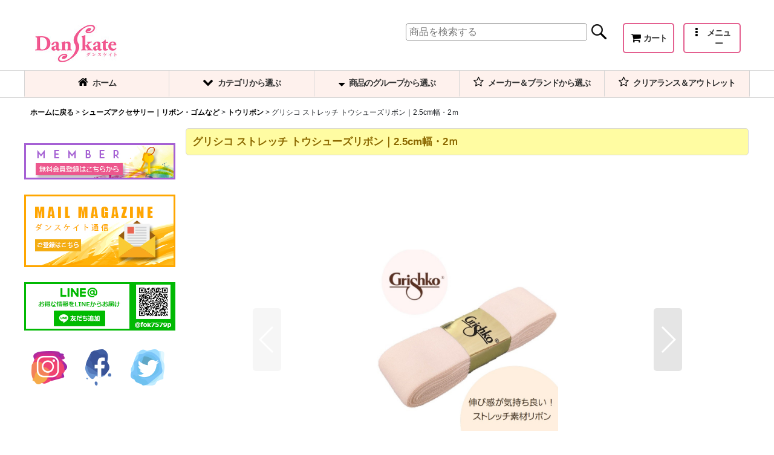

--- FILE ---
content_type: text/html; charset=UTF-8
request_url: https://www.danskate.com/product/3821
body_size: 23739
content:
<!DOCTYPE html><html lang="ja" class="responsive use_hover column_layout wide_layout touch004 ocnk017 ocnk037">
<head prefix="og: http://ogp.me/ns# fb: http://ogp.me/ns/fb# product: http://ogp.me/ns/product#">
    <meta charset="utf-8" />
    <title>バレエ用品のグリシコ ストレッチ トウシューズリボン｜2.5cm幅・2ｍ シューズアクセサリー｜リボン・ゴムなど</title>
    <meta name="keywords" content="バレエのシューズアクセサリー｜リボン・ゴムなどのトウリボングリシコ ストレッチ トウシューズリボン｜2.5cm幅・2ｍなど人気バレエ用品トウリボンシューズアクセサリー｜リボン・ゴムなど" />
    <meta name="description" content="おすすめのバレエ用品グリシコ ストレッチ トウシューズリボン｜2.5cm幅・2ｍ シューズアクセサリー｜リボン・ゴムなど。バレエシューズアクセサリー｜リボン・ゴムなどグリシコ ストレッチ トウシューズリボン｜2.5cm幅・2ｍのご注文はバレエ・ダンス用品 ダンスケイト☆オンラインショップ" />
    <meta name="viewport" content="width=device-width, initial-scale=1.0, user-scalable=yes, viewport-fit=cover" />
    <meta name="format-detection" content="telephone=no" />
    <meta name="apple-touch-fullscreen" content="YES" />
    <meta property="og:url" content="https://www.danskate.com/product/3821" />
    <meta property="og:site_name" content="バレエ・ダンス用品 ダンスケイト☆オンラインショップ" />
    <meta property="og:title" content="グリシコ ストレッチ トウシューズリボン｜2.5cm幅・2ｍ" />
    <meta property="og:description" content="ロシアのバレエメーカー　グリシコの伸びるストレッチ素材のトウシューズリボン光沢のないタイプ幅は2.5cmと少し太目タイプ長さは2ｍです。色はシックで綺麗なベージュ系ピンク※もちろん、他のメーカーのトウ…" />
    <meta property="og:type" content="product" />
    <meta property="og:image" content="https://www.danskate.com/data/danskate/product/20221018_d29aa5.jpg" />
    <meta property="product:price:amount" content="880" />
    <meta property="product:price:currency" content="JPY" />
    <meta property="product:product_link" content="https://www.danskate.com/product/3821" />
    <meta name="twitter:card" content="summary_large_image">
    <meta name="thumbnail" content="https://www.danskate.com/data/danskate/product/20221018_d29aa5.jpg" />
    <link rel="alternate" type="application/rss+xml" title="RSS" href="https://www.danskate.com/rss/rss.php" />
    <link rel="canonical" href="https://www.danskate.com/product/3821" />
    <link href="https://www.danskate.com/res/font/icon_font/ocnkiconf.min.css?v=11" rel="stylesheet">
    <link href="https://www.danskate.com/res/touch001/style/ocnk.min.css?v=72" rel="stylesheet" />
    <link href="https://www.danskate.com/res/touch001/style/addcustom.min.css?v=38" rel="stylesheet" />
    <link href="https://www.danskate.com/res/touch004/style/template.css?1811011563" rel="stylesheet" />
    <link href="https://www.danskate.com/data/danskate/responsive/201712010206352a7917.css?1683353825" rel="stylesheet" />
    <script src="https://www.danskate.com/res/touch004/js/jquery.min.js?1517808840"></script>
<h1><font color="#FFFFFF">シューズアクセサリー｜リボン・ゴムなどのグリシコ ストレッチ トウシューズリボン｜2.5cm幅・2ｍ</font></h1>
<script>
jQuery(function () {
jQuery('body').on('contextmenu copy', function () {
var message ="不正ダウンロード防止のために右クリック、コピーを禁止しています。";
// message の部分が右クリック、コピーされたときのコメントになります。
// コメントが不要な場合は、var message = ""; のように、中身を空にしてください。
if (message) {
alert(message);
}
return false;
});
});
</script>
    <link rel="alternate" media="handheld" href="http://danskate.ocnk.net/mobile/product/3821" />
<script async src="https://www.googletagmanager.com/gtag/js?id=UA-107317874-1"></script>
<script>
  window.dataLayer = window.dataLayer || [];
  function gtag(){dataLayer.push(arguments);}
  gtag('js', new Date());
  gtag('config', 'UA-107317874-1');
</script>

</head>

<body class="detail_page_body category6_detail_page_body category29_detail_page_body detail_group80 detail_group14 detail_group8 detail_pickup" id="detail_page_3821">
<div id="fb-root"></div>
<script>
    (function(d, s, id) {
    var js, fjs = d.getElementsByTagName(s)[0];
    if (d.getElementById(id)) return;
    js = d.createElement(s); js.id = id; js.async = true;js.src = "//connect.facebook.net/ja_JP/sdk.js#xfbml=1&version=v3.1&autoLogAppEvents=1";
        fjs.parentNode.insertBefore(js, fjs);
    }(document, 'script', 'facebook-jssdk'));
</script>
<div id="container" class="jpn_version visitor use_side_menu has_left_side_menu use_lightweight_thumbnail">
<div id="inner_container" class="vertical_stacking">

<div id="main_wrapper" class="stacking_item">

    <header>
        <div id="header_wrapper" class="standard_header has_search_bar">
            <div id="header" class="header">
                <div id="header_area" class="fix_center">
                    <div id="inner_header" class="flex_layout flex_j_between flex_nowrap">
                        <div class="header_left menu_opener_box left_menu_opener_box">
<div class="header_nav">
    <ul class="inner_header_nav  flex_layout flex_nowrap inner_header_nav_column1 reset_list_style">
        <li class="header_nav_item wrapped_item h_side_menu_opener flex_layout has_nav_icon" data-type="left">
            <a href="javascript:void(0);" class="nav_btn flex_layout flex_a_center" role="button">
                <div class="nav_text flex_s_center">
                    <i class="fa fa-chevron-circle-down menu_nav_icon" aria-hidden="true"></i>

                    <span class="nav_label">OPEN</span>
                </div>
            </a>
        </li>
    </ul>
</div>
                        </div>
                        <div class="header_center center_shop_name flex_s_center">
                            <div class="shop_name_box compact_shop_name">
                                <div class="shoplogo" itemscope="itemscope" itemtype="http://schema.org/Organization">
                                    <a itemprop="url" href="https://www.danskate.com/">
                                        <img itemprop="logo" src="https://www.danskate.com/data/danskate/image/danskate_mini.png" alt="バレエ・ダンス用品 ダンスケイト☆オンラインショップ" />
                                    </a>
                                </div>
                            </div>
                        </div>
                        <div class="header_right header_nav_size2">
<div class="header_nav">
    <ul class="inner_header_nav  flex_layout flex_nowrap flex_j_end inner_header_nav_column2 reset_list_style">
        <li class="header_nav_item wrapped_item h_cart flex_layout has_nav_icon">
            <a href="https://www.danskate.com/cart" class="nav_btn flex_layout flex_a_center">
                <div class="nav_text flex_s_center">
                    <i class="fa fa-shopping-cart menu_nav_icon" aria-hidden="true"><span class="cart_qty"></span></i>

                    <span class="nav_label">カート</span>
                </div>
            </a>
        </li>
        <li class="header_nav_item wrapped_item h_menu flex_layout has_nav_icon" data-type="toggle">
            <a href="javascript:void(0);" class="nav_btn flex_layout flex_a_center" aria-haspopup="true" role="button">
                <div class="nav_text flex_s_center">
                    <i class="fa fa-ellipsis-v menu_nav_icon" aria-hidden="true"></i>

                    <span class="nav_label">メニュー</span>
                </div>
            </a>
        </li>
    </ul>
</div>
                        </div>
                    </div>
<div class="search_bar hidden_search_bar has_header_right_size2 header_search_bar">
    <div class="inner_search_bar fix_center">
                                    <div class="search form_data" itemscope="itemscope" itemtype="http://schema.org/WebSite">
                                <meta itemprop="url" content="https://www.danskate.com" />
                                <form class="search_form" method="get" action="https://www.danskate.com/product-list" role="search" itemprop="potentialAction" itemscope="itemscope" itemtype="http://schema.org/SearchAction">
                                    <meta itemprop="target" content="https://www.danskate.com/product-list/?keyword={keyword}" />
                                    <input type="hidden" name="search_tmp" value="検索">                                    <input type="search" class="search_box" name="keyword" value="" placeholder="商品を検索する" itemprop="query-input" />
                                    <span class="global_btn">
                                        <input type="image" src="https://www.danskate.com/res/touch004/img/all/btn/searchinput_001.png" alt="検索" width="30" height="25" class="searchinput_image" />
                                    </span>
                                </form>
                            </div>

        <span class="close_btn_box">
            <a href="javascript:void(0);" class="search_close icon_btn" aria-label="キャンセル" role="button">
                <span class="close_btn"><i class="fa fa-times" aria-hidden="true"></i></span>
            </a>
        </span>
    </div>
</div>
                </div>
            </div>

            <nav class="header_global_nav wide_decrement_column">
<div class="global_nav column6">
    <ul class="inner_global_nav  flex_layout flex_nowrap fix_center reset_list_style">
        <li class="global_nav_item wrapped_item g_home flex_layout has_nav_icon">
            <a href="https://www.danskate.com/" class="nav_btn flex_layout flex_a_center">
                <div class="nav_text flex_s_center">
                    <i class="fa fa-home menu_nav_icon" aria-hidden="true"></i>

                    <span class="nav_label">ホーム</span>
                </div>
            </a>
        </li>
        <li class="global_nav_item wrapped_item g_category flex_layout has_nav_icon">
            <a href="https://www.danskate.com/category" class="nav_btn flex_layout flex_a_center">
                <div class="nav_text flex_s_center">
                    <i class="fa fa-chevron-down menu_nav_icon" aria-hidden="true"></i>

                    <span class="nav_label">カテゴリから選ぶ</span>
                </div>
            </a>
        </li>
        <li class="global_nav_item wrapped_item g_group_parent3 flex_layout has_nav_icon">
            <a href="https://www.danskate.com/group/3" class="nav_btn flex_layout flex_a_center" data-id="3">
                <div class="nav_text flex_s_center">
                    <i class="fa fa-sort-desc menu_nav_icon" aria-hidden="true"></i>

                    <span class="nav_label">商品のグループから選ぶ</span>
                </div>
            </a>
        </li>
        <li class="global_nav_item wrapped_item g_group_parent2 flex_layout has_nav_icon">
            <a href="https://www.danskate.com/group/2" class="nav_btn flex_layout flex_a_center" data-id="2">
                <div class="nav_text flex_s_center">
                    <i class="fa fa-star-o menu_nav_icon" aria-hidden="true"></i>

                    <span class="nav_label">メーカー＆ブランドから選ぶ</span>
                </div>
            </a>
        </li>
        <li class="global_nav_item wrapped_item g_group_parent4 flex_layout has_nav_icon">
            <a href="https://www.danskate.com/group/4" class="nav_btn flex_layout flex_a_center" data-id="4">
                <div class="nav_text flex_s_center">
                    <i class="fa fa-star-o menu_nav_icon" aria-hidden="true"></i>

                    <span class="nav_label">クリアランス＆アウトレット</span>
                </div>
            </a>
        </li>
        <li class="global_nav_item wrapped_item g_search flex_layout has_nav_icon search_bar_opener">
            <a href="javascript:void(0);" class="nav_btn flex_layout flex_a_center" aria-haspopup="true" role="button">
                <div class="nav_text flex_s_center">
                    <i class="fa fa-search menu_nav_icon" aria-hidden="true"></i>

                    <span class="nav_label">商品検索</span>
                </div>
            </a>
        </li>
    </ul>
</div>
            </nav>

            <div class="popup_base popup_base_menu fix_center">
                <div class="popup_nav_area popup_primal_menu hidden_nav_area fix_center" aria-hidden="true" aria-expanded="false" role="dialog">
                    <div class="inner_popup_nav_area popup_nav_box fix_center">
                        <div class="upper_popup_nav">
                        </div>
<div class="popup_nav column1">
    <ul class="inner_popup_nav  flex_layout advanced_flex_wrap padfix reset_list_style" data-inner=".nav_text">
        <li class="popup_nav_item wrapped_item t_search flex_layout has_nav_icon search_bar_opener">
            <a href="javascript:void(0);" class="nav_btn flex_layout flex_a_center" aria-haspopup="true" role="button">
                <div class="nav_text flex_s_center">
                    <i class="fa fa-search menu_nav_icon" aria-hidden="true"></i>
                    <i class="fa fa-chevron-right right_side_nav_icon chevron_right_icon" aria-hidden="true"></i>

                    <span class="nav_label">商品を検索する</span>
                </div>
            </a>
        </li>
        <li class="popup_nav_item wrapped_item t_singin flex_layout has_nav_icon">
            <a href="https://www.danskate.com/member-login" class="nav_btn flex_layout flex_a_center secure_link">
                <div class="nav_text flex_s_center">
                    <i class="fa fa-sign-in menu_nav_icon" aria-hidden="true"></i>
                    <i class="fa fa-chevron-right right_side_nav_icon chevron_right_icon" aria-hidden="true"></i>

                    <span class="nav_label">ログイン</span>
                </div>
            </a>
        </li>
        <li class="popup_nav_item wrapped_item t_cart flex_layout has_nav_icon">
            <a href="https://www.danskate.com/cart" class="nav_btn flex_layout flex_a_center">
                <div class="nav_text flex_s_center">
                    <i class="fa fa-shopping-cart menu_nav_icon" aria-hidden="true"><span class="cart_qty"></span></i>
                    <i class="fa fa-chevron-right right_side_nav_icon chevron_right_icon" aria-hidden="true"></i>

                    <span class="nav_label">ショッピングカート</span>
                </div>
            </a>
        </li>
        <li class="popup_nav_item wrapped_item t_register flex_layout has_nav_icon">
            <a href="https://www.danskate.com/register" class="nav_btn flex_layout flex_a_center secure_link">
                <div class="nav_text flex_s_center">
                    <i class="fa fa-pencil-square-o menu_nav_icon" aria-hidden="true"></i>
                    <i class="fa fa-chevron-right right_side_nav_icon chevron_right_icon" aria-hidden="true"></i>

                    <span class="nav_label">ダンスケイト無料会員登録</span>
                </div>
            </a>
        </li>
        <li class="popup_nav_item wrapped_item t_recently flex_layout has_nav_icon">
            <a href="https://www.danskate.com/recently" class="nav_btn flex_layout flex_a_center">
                <div class="nav_text flex_s_center">
                    <i class="fa fa-clock-o menu_nav_icon" aria-hidden="true"></i>
                    <i class="fa fa-chevron-right right_side_nav_icon chevron_right_icon" aria-hidden="true"></i>

                    <span class="nav_label">最近チェックしたアイテム</span>
                </div>
            </a>
        </li>
        <li class="popup_nav_item wrapped_item t_help flex_layout has_nav_icon">
            <a href="https://www.danskate.com/help" class="nav_btn flex_layout flex_a_center">
                <div class="nav_text flex_s_center">
                    <i class="fa fa-map menu_nav_icon" aria-hidden="true"></i>
                    <i class="fa fa-chevron-right right_side_nav_icon chevron_right_icon" aria-hidden="true"></i>

                    <span class="nav_label">ご利用案内</span>
                </div>
            </a>
        </li>
    </ul>
</div>
                        <div class="lower_popup_nav">
                        </div>
                        <div class="nav_close_box">
                            <a href="javascript:void(0);" class="nav_close" aria-label="閉じる" role="button"><span class="nav_close_btn"><i class="fa fa-times" aria-hidden="true"></i></span></a>
                        </div>
                        <a class="close_btn_box icon_btn" href="javascript:void(0);" aria-label="閉じる" role="button">
                            <span class="close_btn">
                                <i class="fa fa-times" aria-hidden="true"></i>
                            </span>
                        </a>
                    </div>
                </div>
            </div>

        </div>
    </header>


    <div id="contents" class="layout_2_col standard_contents">

<div class="breadcrumb_area fix_center">
    <ol class="breadcrumb_list" itemscope itemtype="https://schema.org/BreadcrumbList">
        <li class="breadcrumb_nav breadcrumb_nav1" itemprop="itemListElement" itemscope itemtype="https://schema.org/ListItem">
            <a href="https://www.danskate.com/" itemprop="item">
                <span class="breadcrumb_text" itemprop="name">ホームに戻る</span>
            </a>
            <meta itemprop="position" content="1">
        </li>
        <li class="breadcrumb_nav breadcrumb_nav2" itemprop="itemListElement" itemscope itemtype="https://schema.org/ListItem">
            <span class="gt">&gt;</span>
            <a href="https://www.danskate.com/product-list/6" itemprop="item" class="item_list_link">
                <span class="breadcrumb_text" itemprop="name">シューズアクセサリー｜リボン・ゴムなど</span>
            </a>
            <meta itemprop="position" content="2">
        </li>
        <li class="breadcrumb_nav breadcrumb_nav3" itemprop="itemListElement" itemscope itemtype="https://schema.org/ListItem">
            <span class="gt">&gt;</span>
            <a href="https://www.danskate.com/product-list/29" itemprop="item" class="item_list_link">
                <span class="breadcrumb_text" itemprop="name">トウリボン</span>
            </a>
            <meta itemprop="position" content="3">
        </li>
        <li class="breadcrumb_nav" itemprop="itemListElement" itemscope itemtype="https://schema.org/ListItem">
            <span class="gt">&gt;</span>
                <span class="thispage" itemprop="name">グリシコ ストレッチ トウシューズリボン｜2.5cm幅・2ｍ</span>
            <meta itemprop="position" content="4">
        </li>
    </ol>
</div>

        <div id="inner_contents" class="clearfix fix_center">
            <div id="maincol">
                <main id="main_container">
                    <div id="inner_main_container">

                        <section>
                            <div class="page_box itemdetail">


                                <div class="page_title">
                                    <h1 class="detail_page_title">
                                        <span class="title_head_space"></span>
                                        <span class="title_text goods_name">グリシコ ストレッチ トウシューズリボン｜2.5cm幅・2ｍ</span>
                                        <span class="model_number_info model_number" id="h_m_number"><span class="bracket">[</span><span class="model_number_value">G0510/8</span><span class="bracket">]</span></span>
                                        <span class="title_end_space"></span>

                                    </h1>
                                </div>


                                <div class="page_contents detail_contents">
                                    <div class="inner_page_contents">

                                        <div class="large_product_info_wrapper">
                                        <div class="main_photo_slide square_photo_slide_600">
                                            <div class="slider slider_box initial_loading" data-preload-images="false" data-auto-height="true"  data-pagination-selector=".thumbnail_image_link" data-speed="350" data-effect="slide" data-use-breakpoints="false" data-prev-button=".main_photo_button_prev" data-next-button=".main_photo_button_next" data-pagination=".main_photo_pagination">
                                                <div class="inner_slider_box has_outside_controller">
                                                    <div class="swiper-container swiper">
                                                        <ul class="swiper-wrapper photo_gallery">
                                                            <li class="swiper-slide gallery_item">
                                                                <div class="slider_image_box">
                                                                    <a href="https://www.danskate.com/data/danskate/product/20221018_d29aa5.jpg" class="gallery_link item_image_box zoom_link square_item_image_box" data-w="700" data-h="700" data-msrc="https://www.danskate.com/data/danskate/product/20221018_d29aa5.jpg" data-thumbnail="https://www.danskate.com/data/danskate/_/70726f647563742f32303232313031385f6432396161352e6a706700323330000074006669745f686569676874.jpg">
                                                                        <img src="https://www.danskate.com/data/danskate/product/20221018_d29aa5.jpg" class="item_image synchronous_loaded" width="300" height="300" alt="画像1: グリシコ ストレッチ トウシューズリボン｜2.5cm幅・2ｍ (1)" />
                                                                    </a>
                                                                </div>
                                                            </li>
                                                            <li class="swiper-slide gallery_item">
                                                                <div class="slider_image_box">
                                                                    <a href="https://www.danskate.com/data/danskate/product/20210406_44a36f.jpg" class="gallery_link item_image_box zoom_link square_item_image_box" data-w="500" data-h="500" data-msrc="https://www.danskate.com/data/danskate/product/20210406_44a36f.jpg" data-thumbnail="https://www.danskate.com/data/danskate/_/70726f647563742f32303231303430365f3434613336662e6a706700323330000074006669745f686569676874.jpg">
                                                                        <img src="https://www.danskate.com/data/danskate/_/70726f647563742f32303231303430365f3434613336662e6a706700323330000074006669745f686569676874.jpg" data-src="https://www.danskate.com/data/danskate/product/20210406_44a36f.jpg" data-id="63041" class="item_image swiper-lazy" width="300" height="300" alt="画像2: グリシコ ストレッチ トウシューズリボン｜2.5cm幅・2ｍ (2)" loading="eager" />
                                                                    </a>
                                                                </div>
                                                            </li>
                                                            <li class="swiper-slide gallery_item">
                                                                <div class="slider_image_box">
                                                                    <a href="https://www.danskate.com/data/danskate/product/20221018_84edd7.jpg" class="gallery_link item_image_box zoom_link square_item_image_box" data-w="700" data-h="700" data-msrc="https://www.danskate.com/data/danskate/product/20221018_84edd7.jpg" data-thumbnail="https://www.danskate.com/data/danskate/_/70726f647563742f32303232313031385f3834656464372e6a706700323330000074006669745f686569676874.jpg">
                                                                        <img src="https://www.danskate.com/data/danskate/_/70726f647563742f32303232313031385f3834656464372e6a706700323330000074006669745f686569676874.jpg" data-src="https://www.danskate.com/data/danskate/product/20221018_84edd7.jpg" data-id="63042" class="item_image swiper-lazy" width="300" height="300" alt="画像3: グリシコ ストレッチ トウシューズリボン｜2.5cm幅・2ｍ (3)" loading="eager" />
                                                                    </a>
                                                                </div>
                                                            </li>
                                                            <li class="swiper-slide gallery_item">
                                                                <div class="slider_image_box">
                                                                    <a href="https://www.danskate.com/data/danskate/product/20211015_7d1996.jpg" class="gallery_link item_image_box zoom_link square_item_image_box" data-w="992" data-h="992" data-msrc="https://www.danskate.com/data/danskate/product/20211015_7d1996.jpg" data-thumbnail="https://www.danskate.com/data/danskate/_/70726f647563742f32303231313031355f3764313939362e6a706700323330000074006669745f686569676874.jpg">
                                                                        <img src="https://www.danskate.com/data/danskate/_/70726f647563742f32303231313031355f3764313939362e6a706700323330000074006669745f686569676874.jpg" data-src="https://www.danskate.com/data/danskate/product/20211015_7d1996.jpg" data-id="63043" class="item_image swiper-lazy" width="300" height="300" alt="画像4: グリシコ ストレッチ トウシューズリボン｜2.5cm幅・2ｍ (4)" loading="eager" />
                                                                    </a>
                                                                </div>
                                                            </li>
                                                        </ul>
                                                    </div>
                                                    <div class="slider_controller upper_slider_controller">
                                                        <div class="swiper-button-prev main_photo_button_prev"></div>
                                                        <div class="swiper-button-next main_photo_button_next"></div>
                                                    </div>
                                                </div>
                                                <div class="thumbnail narrow_thumbnail">
                                                    <ul class="flex_layout flex_wrap flex_a_center flex_j_center reset_list_style" data-adjustment="off">
                                                        <li class="thumbnail_listbox wrapped_item photo_on leftpos" id="listbox_63040">
                                                            <a href="javascript:void(0);" class="thumbnail_image_link switching_link" role="button">
                                                                <span class="thumbnail_image_box">
                                                                    <img src="https://www.danskate.com/data/danskate/_/70726f647563742f32303232313031385f6432396161352e6a706700323330000074006669745f686569676874.jpg" alt="画像1: グリシコ ストレッチ トウシューズリボン｜2.5cm幅・2ｍ (1)" id="thumbnail_63040" class="thumbnail_btn" width="115" />
                                                                </span>
                                                            </a>
                                                        </li>
                                                        <li class="thumbnail_listbox wrapped_item" id="listbox_63041">
                                                            <a href="javascript:void(0);" class="thumbnail_image_link switching_link" role="button">
                                                                <span class="thumbnail_image_box">
                                                                    <img src="https://www.danskate.com/data/danskate/_/70726f647563742f32303231303430365f3434613336662e6a706700323330000074006669745f686569676874.jpg" alt="画像2: グリシコ ストレッチ トウシューズリボン｜2.5cm幅・2ｍ (2)" id="thumbnail_63041" class="thumbnail_btn" width="115" />
                                                                </span>
                                                            </a>
                                                        </li>
                                                        <li class="thumbnail_listbox wrapped_item" id="listbox_63042">
                                                            <a href="javascript:void(0);" class="thumbnail_image_link switching_link" role="button">
                                                                <span class="thumbnail_image_box">
                                                                    <img src="https://www.danskate.com/data/danskate/_/70726f647563742f32303232313031385f3834656464372e6a706700323330000074006669745f686569676874.jpg" alt="画像3: グリシコ ストレッチ トウシューズリボン｜2.5cm幅・2ｍ (3)" id="thumbnail_63042" class="thumbnail_btn" width="115" />
                                                                </span>
                                                            </a>
                                                        </li>
                                                        <li class="thumbnail_listbox wrapped_item" id="listbox_63043">
                                                            <a href="javascript:void(0);" class="thumbnail_image_link switching_link" role="button">
                                                                <span class="thumbnail_image_box">
                                                                    <img src="https://www.danskate.com/data/danskate/_/70726f647563742f32303231313031355f3764313939362e6a706700323330000074006669745f686569676874.jpg" alt="画像4: グリシコ ストレッチ トウシューズリボン｜2.5cm幅・2ｍ (4)" id="thumbnail_63043" class="thumbnail_btn" width="115" />
                                                                </span>
                                                            </a>
                                                        </li>
                                                    </ul>
                                                </div>
                                            </div>
                                        </div>
                                        <div class="large_product_info_box">
                                        <div class="detail_item_data detail_block_name">
                                            <div class="item_name product_name_inside">
<span class="goods_name">グリシコ ストレッチ トウシューズリボン｜2.5cm幅・2ｍ</span>

                                                <span class="model_number_info model_number" id="m_number"><span class="bracket">[</span><span class="model_number_value">G0510/8</span><span class="bracket">]</span></span>
                                            </div>
                                        </div>
                                        <div class="detail_item_data detail_block_icon">
                                            <div class="common_icon box_both_ends_space">
                                                <img src="https://www.danskate.com/res/css98/img/pickup.gif" width="60" height="15" class="icon_pickup" alt="" />
                                            </div>
                                        </div>
                                        <div class="detail_item_data detail_section detail_block_price ">
                                            <div class="detail_section box_both_ends_space ">
                                                    <div class="price_section section_box">
                                                        <p class="selling_price">
                                                            <span class="price_label" id="price_label">ダンスケイト価格</span><span class="colon">:</span>
                                                            <span class="figure" id="pricech">880<span class="currency_label after_price">円</span></span><span class="tax_label">(税込)</span>                                                        </p>
                                                    </div>
                                            </div>
                                        </div>

                                        <div class="detail_item_data form_data detail_block_form" id="option">
                                            <form name="productadd" action="https://www.danskate.com/product/3821" id="productadd" method="post" class="product_form edit_form" novalidate="novalidate">
                                                
                                                <input type="hidden" name="cart_add_3821" value="t"/>
                                                <input type="hidden" name="cart_operation_page" value="product"/>
                                                <div class="detail_section box_both_ends_space quantity ">
                                                    <div id="quantity_item">
                                                        <div class="item_box">
                                                            <span class="quantity_label">数量</span><span class="colon">:</span>
                                                            <span id="purchase_qty"><select id="cart_addquantity_3821" name="cart_addquantity_3821">
	<option value="1" selected="selected">1</option>
	<option value="2">2</option>
	<option value="3">3</option>
	<option value="4">4</option>
	<option value="5">5</option>
	<option value="6">6</option>
	<option value="7">7</option>
	<option value="8">8</option>
	<option value="9">9</option>
	<option value="10">10</option>
	<option value="11">11</option>
	<option value="12">12</option>
	<option value="13">13</option>
	<option value="14">14</option>
	<option value="15">15</option>
	<option value="16">16</option>
	<option value="17">17</option>
	<option value="18">18</option>
	<option value="19">19</option>
	<option value="20">20</option>
	<option value="21">21</option>
	<option value="22">22</option>
	<option value="23">23</option>
	<option value="24">24</option>
	<option value="25">25</option>
	<option value="26">26</option>
	<option value="27">27</option>
	<option value="28">28</option>
	<option value="29">29</option>
	<option value="30">30</option>
	<option value="31">31</option>
	<option value="32">32</option>
	<option value="33">33</option>
	<option value="34">34</option>
	<option value="35">35</option>
	<option value="36">36</option>
	<option value="37">37</option>
	<option value="38">38</option>
	<option value="39">39</option>
	<option value="40">40</option>
	<option value="41">41</option>
	<option value="42">42</option>
	<option value="43">43</option>
	<option value="44">44</option>
	<option value="45">45</option>
	<option value="46">46</option>
	<option value="47">47</option>
	<option value="48">48</option>
	<option value="49">49</option>
	<option value="50">50</option>
	<option value="51">51</option>
	<option value="52">52</option>
	<option value="53">53</option>
	<option value="54">54</option>
	<option value="55">55</option>
	<option value="56">56</option>
	<option value="57">57</option>
	<option value="58">58</option>
	<option value="59">59</option>
	<option value="60">60</option>
	<option value="61">61</option>
	<option value="62">62</option>
	<option value="63">63</option>
	<option value="64">64</option>
	<option value="65">65</option>
	<option value="66">66</option>
	<option value="67">67</option>
	<option value="68">68</option>
	<option value="69">69</option>
	<option value="70">70</option>
	<option value="71">71</option>
	<option value="72">72</option>
	<option value="73">73</option>
	<option value="74">74</option>
	<option value="75">75</option>
	<option value="76">76</option>
	<option value="77">77</option>
	<option value="78">78</option>
	<option value="79">79</option>
	<option value="80">80</option>
	<option value="81">81</option>
	<option value="82">82</option>
	<option value="83">83</option>
	<option value="84">84</option>
	<option value="85">85</option>
	<option value="86">86</option>
	<option value="87">87</option>
	<option value="88">88</option>
	<option value="89">89</option>
	<option value="90">90</option>
	<option value="91">91</option>
	<option value="92">92</option>
	<option value="93">93</option>
	<option value="94">94</option>
	<option value="95">95</option>
	<option value="96">96</option>
	<option value="97">97</option>
	<option value="98">98</option>
	<option value="99">99</option>
</select></span>
                                                            <span id="cart_addquantity_3821_status" class="form_status" style="display: none;"></span>
                                                        </div>
                                                    </div>
                                                </div>
                                                <div class="detail_section box_both_ends_space return">
                                                   <div id="detail_return" class="detail_return_box global_iconleft">
                                                       <a target="_blank" href="https://www.danskate.com/return-policy?popup=1" class="global_link return_policy_link"><i class="fa fa-chevron-right" aria-hidden="true"></i>返品特約に関する重要事項</a>
                                                   </div>
                                                </div>
                                                <div class="detail_section box_both_ends_space add_cart has_favorite_btn">
                                                            <div class="global_btn add_cart_btn ">
                                                                <input id="submit_cart_input_btn" class="cartinput_image" type="image" src="https://www.danskate.com/res/touch004/img/all/btn/cartinput_detail_pc_010.png" alt="カートに入れる" name="cart_add_btn" width="280" height="50" />
                                                            </div>
                                                    <div class="global_btn favorite_btn">
                                                        <a href="javascript:void(0);" data-id="3821" class=" button_image_link favoriteinput_image_link" role="button">
                                                            <img class="favoriteinput_image" src="https://www.danskate.com/res/touch004/img/all/btn/favoriteinput_012.png" alt="お気に入り登録" width="130" height="35" />
                                                        </a>
                                                    </div>
                                                </div>
                                            </form>
                                        </div>
                                        </div>
                                        </div>
                                        <div class="detail_inner_box detail_item_data detail_block_desc">
                                            <div class="detail_desc">
                                <div class="section_title">
                                    <h2>
                                        <span class="title_head_space"></span>
                                        <span class="title_text">商品詳細</span>
                                        <span class="title_end_space"></span>

                                    </h2>
                                </div>

                                                <div class="item_desc_data">
                                                    <div class="item_desc box_both_ends_space">
                                                        <div class="item_desc_text custom_desc">
ロシアのバレエメーカー　グリシコの伸びるストレッチ素材のトウシューズリボン<br />
<br />
光沢のないタイプ<br />
幅は2.5cmと少し太目タイプ<br />
<br />
長さは2ｍです。<br />
<br />
色はシックで綺麗なベージュ系ピンク<br />
<br />
※もちろん、他のメーカーのトウシューズにもお使いいただけます。<br />
<br />
<p><img src="https://www.danskate.com/data/danskate/product/20211015_5d80c4.jpg" /></p><br />
<br />
#グリシコストレッチトウシューズリボン<br />
#グリシコリボントウシューズ用<br />
#トウシューズストレッチリボン
                                                        </div>
                                                    </div>
                                                </div>
                                            </div>
                                        </div>
                                        <div class="detail_item_data detail_block_social">
                                            <div class="detail_section box_both_ends_space social_tool clearfix">
                                                <ul class="flex_layout flex_a_center flex_wrap reset_list_style" data-adjustment="off">
<li class="twitter_detail wrapped_item social_tool_item"><a href="https://twitter.com/share?ref_src=twsrc%5Etfw" class="twitter-share-button" data-show-count="false" data-text="グリシコ ストレッチ トウシューズリボン｜2.5cm幅・2ｍ" data-url="https://www.danskate.com/product/3821" data-lang="ja" target="_blank">Tweet</a><script type="text/javascript" async="async" src="https://platform.twitter.com/widgets.js"></script></li><li class="facebook_detail wrapped_item social_tool_item"><div class="fb-like" data-href="https://www.danskate.com/product/3821" data-action="like" data-layout="button_count" data-size="small" data-share="true"></div></li><li class="line_detail wrapped_item social_tool_item"><script src="https://www.line-website.com/social-plugins/js/thirdparty/loader.min.js" async="async" defer="defer"></script><div class="line-it-button" style="display: none;" data-lang="ja" data-type="share-a"  data-ver="3" data-url="https://www.danskate.com/product/3821" data-color="default" data-size="small"></div></li>                                                </ul>
                                            </div>
                                        </div>
                                                                                                    
                        <section>
                            <div class="item_box related_item detail_inner_box">

                                                                                    <div class="section_title">
                                    <h2>
                                        <span class="title_head_space"></span>
                                        <span class="title_text">関連商品</span>
                                        <span class="title_end_space"></span>

                                    </h2>
                                </div>


                                <div class="page_contents clearfix related_item_contents">
                                    <div class="itemlist_box tiled_list_box layout_photo">
                                        <div class="item_list column3 max_column4 square_photo_layout">
                                            <ul class="flex_layout flex_wrap reset_list_style tiled_list async_image_loader" data-adjustment="off" data-disabled-adjustment="true">
                                                                        <li class="list_item_cell wrapped_item flex_layout list_item_3669">
                                                    <div class="item_data">
                                                        <a href="https://www.danskate.com/product/3669" class="item_data_link">
                                                            <div class="inner_item_data">

                                                                <div class="list_item_photo">
                                                                    <div class="inner_list_item_photo">
                                                                        <div class="global_photo item_image_box itemph_related_item_3669 async_image_box loading_photo square_item_image_box" data-src="https://www.danskate.com/data/danskate/_/70726f647563742f32303230313231335f6639383336362e6a706700323030000066006669745f686569676874.jpg" data-alt="" data-class="item_image" data-width="200" data-height="200">
                                                                            <img src="https://www.danskate.com/res/touch004/img/all/spacer.gif" width="200" style="aspect-ratio: 200 / 200" class="spacer_image item_image" alt="" />
                                                                        </div>
                                                                    </div>
                                                                </div>
                                                                <div class="list_item_data">
                                                                    <p class="item_name">
<span class="goods_name">グリシコ メッシュトウシューズゴム｜2.4cm幅・1ｍ</span>
                                                                        <span class="model_number"><span class="bracket">[</span><span class="model_number_value">0002-3</span><span class="bracket">]</span></span>
                                                                    </p>
                                                                    <p class="common_icon">
                                                                        <img src="https://www.danskate.com/res/css98/img/pickup.gif" width="60" height="15" class="icon_pickup" alt="" />
                                                                    </p>

                                                                    <div class="item_info">
                                                                        <div class="price">
                                                                            <p class="selling_price">
                                                                                <span class="figure">440<span class="currency_label after_price">円</span></span><span class="tax_label list_tax_label">(税込)</span>
                                                                            </p>
                                                                        </div>



                                                                    </div>
                                                                </div>
                                                            </div>
                                                        </a>
                                                        <div class="add_cart">
                                                            <form name="productadd3669" method="post" class="itemlist_cartbutton productadd3669">
                                                                <input type="hidden" name="cart_add_3669" value="t" />
                                                                <input type="hidden" name="cart_addquantity_3669" value="1" />
                                                                <input type="hidden" name="cart_operation_page" value="relation" />
                                                                                                                                <span class="global_btn">
                                                                    <input type="image" src="https://www.danskate.com/res/touch004/img/all/btn/cartinput_list_010.png" alt="カートに入れる" width="130" height="35" class="cartinput_image open_modal_window_product_form" data-id="3669"/>
                                                                </span>
                                                            </form>
                                                        </div>
                                                    </div>
                                                </li>
                                                                        <li class="list_item_cell wrapped_item flex_layout list_item_3668">
                                                    <div class="item_data">
                                                        <a href="https://www.danskate.com/product/3668" class="item_data_link">
                                                            <div class="inner_item_data">

                                                                <div class="list_item_photo">
                                                                    <div class="inner_list_item_photo">
                                                                        <div class="global_photo item_image_box itemph_related_item_3668 async_image_box loading_photo square_item_image_box" data-src="https://www.danskate.com/data/danskate/_/70726f647563742f32303232313132365f3462613233612e6a706700323030000066006669745f686569676874.jpg" data-alt="" data-class="item_image" data-width="200" data-height="200">
                                                                            <img src="https://www.danskate.com/res/touch004/img/all/spacer.gif" width="200" style="aspect-ratio: 200 / 200" class="spacer_image item_image" alt="" />
                                                                        </div>
                                                                    </div>
                                                                </div>
                                                                <div class="list_item_data">
                                                                    <p class="item_name">
<span class="goods_name">グリシコ トウシューズゴム｜1.2cm幅・1ｍ</span>
                                                                        <span class="model_number"><span class="bracket">[</span><span class="model_number_value">0002-1</span><span class="bracket">]</span></span>
                                                                    </p>
                                                                    <p class="common_icon">
                                                                    </p>

                                                                    <div class="item_info">
                                                                        <div class="price">
                                                                            <p class="selling_price">
                                                                                <span class="figure">330<span class="currency_label after_price">円</span></span><span class="tax_label list_tax_label">(税込)</span>
                                                                            </p>
                                                                        </div>



                                                                    </div>
                                                                </div>
                                                            </div>
                                                        </a>
                                                        <div class="add_cart">
                                                            <form name="productadd3668" method="post" class="itemlist_cartbutton productadd3668">
                                                                <input type="hidden" name="cart_add_3668" value="t" />
                                                                <input type="hidden" name="cart_addquantity_3668" value="1" />
                                                                <input type="hidden" name="cart_operation_page" value="relation" />
                                                                                                                                <span class="global_btn">
                                                                    <input type="image" src="https://www.danskate.com/res/touch004/img/all/btn/cartinput_list_010.png" alt="カートに入れる" width="130" height="35" class="cartinput_image open_modal_window_product_form" data-id="3668"/>
                                                                </span>
                                                            </form>
                                                        </div>
                                                    </div>
                                                </li>
                                                                        <li class="list_item_cell wrapped_item flex_layout list_item_3484">
                                                    <div class="item_data">
                                                        <a href="https://www.danskate.com/product/3484" class="item_data_link">
                                                            <div class="inner_item_data">

                                                                <div class="list_item_photo">
                                                                    <div class="inner_list_item_photo">
                                                                        <div class="global_photo item_image_box itemph_related_item_3484 async_image_box loading_photo square_item_image_box" data-src="https://www.danskate.com/data/danskate/_/70726f647563742f32303232313031385f3834336233352e6a706700323030000066006669745f686569676874.jpg" data-alt="" data-class="item_image" data-width="200" data-height="200">
                                                                            <img src="https://www.danskate.com/res/touch004/img/all/spacer.gif" width="200" style="aspect-ratio: 200 / 200" class="spacer_image item_image" alt="" />
                                                                        </div>
                                                                    </div>
                                                                </div>
                                                                <div class="list_item_data">
                                                                    <p class="item_name">
<span class="goods_name">グリシコ 皮 ポワントシューズキャップ（トウ先用皮・2枚入）</span>
                                                                        <span class="model_number"><span class="bracket">[</span><span class="model_number_value">G0555</span><span class="bracket">]</span></span>
                                                                    </p>
                                                                    <p class="common_icon">
                                                                    </p>

                                                                    <div class="item_info">
                                                                        <div class="price">
                                                                            <p class="selling_price">
                                                                                <span class="figure">440<span class="currency_label after_price">円</span></span><span class="tax_label list_tax_label">(税込)</span>
                                                                            </p>
                                                                        </div>



                                                                    </div>
                                                                </div>
                                                            </div>
                                                        </a>
                                                        <div class="add_cart">
                                                            <form name="productadd3484" method="post" class="itemlist_cartbutton productadd3484">
                                                                <input type="hidden" name="cart_add_3484" value="t" />
                                                                <input type="hidden" name="cart_addquantity_3484" value="1" />
                                                                <input type="hidden" name="cart_operation_page" value="relation" />
                                                                                                                                <span class="global_btn">
                                                                    <input type="image" src="https://www.danskate.com/res/touch004/img/all/btn/cartinput_list_010.png" alt="カートに入れる" width="130" height="35" class="cartinput_image open_modal_window_product_form" data-id="3484"/>
                                                                </span>
                                                            </form>
                                                        </div>
                                                    </div>
                                                </li>
                                                                        <li class="list_item_cell wrapped_item flex_layout list_item_928">
                                                    <div class="item_data">
                                                        <a href="https://www.danskate.com/product/928" class="item_data_link">
                                                            <div class="inner_item_data">

                                                                <div class="list_item_photo">
                                                                    <div class="inner_list_item_photo">
                                                                        <div class="global_photo item_image_box itemph_related_item_928 async_image_box loading_photo landscape_item_image_box" data-src="https://www.danskate.com/data/danskate/_/70726f647563742f32303133303230385f3963643232372e706e6700323030000066006669745f686569676874.jpg" data-alt="" data-class="item_image" data-width="200" data-height="170">
                                                                            <img src="https://www.danskate.com/res/touch004/img/all/spacer.gif" width="200" style="aspect-ratio: 200 / 170" class="spacer_image item_image" alt="" />
                                                                        </div>
                                                                    </div>
                                                                </div>
                                                                <div class="list_item_data">
                                                                    <p class="item_name">
<span class="goods_name">人気！1.8cm幅 トウシューズゴム（パワータイプ）／1m</span>
                                                                        <span class="model_number"><span class="bracket">[</span><span class="model_number_value">DSK_PCG</span><span class="bracket">]</span></span>
                                                                    </p>
                                                                    <p class="common_icon">
                                                                    </p>

                                                                    <div class="item_info">
                                                                        <div class="price">
                                                                            <p class="selling_price">
                                                                                <span class="figure">198<span class="currency_label after_price">円</span></span><span class="tax_label list_tax_label">(税込)</span>
                                                                            </p>
                                                                        </div>



                                                                    </div>
                                                                </div>
                                                            </div>
                                                        </a>
                                                        <div class="add_cart">
                                                            <form name="productadd928" method="post" class="itemlist_cartbutton productadd928">
                                                                <input type="hidden" name="cart_add_928" value="t" />
                                                                <input type="hidden" name="cart_addquantity_928" value="1" />
                                                                <input type="hidden" name="cart_operation_page" value="relation" />
                                                                                                                                <span class="global_btn">
                                                                    <input type="image" src="https://www.danskate.com/res/touch004/img/all/btn/cartinput_list_010.png" alt="カートに入れる" width="130" height="35" class="cartinput_image open_modal_window_product_form" data-id="928"/>
                                                                </span>
                                                            </form>
                                                        </div>
                                                    </div>
                                                </li>
                                                                        <li class="list_item_cell wrapped_item flex_layout list_item_353">
                                                    <div class="item_data">
                                                        <a href="https://www.danskate.com/product/353" class="item_data_link">
                                                            <div class="inner_item_data">

                                                                <div class="list_item_photo">
                                                                    <div class="inner_list_item_photo">
                                                                        <div class="global_photo item_image_box itemph_related_item_353 async_image_box loading_photo square_item_image_box" data-src="https://www.danskate.com/data/danskate/_/70726f647563742f32303231303330355f3132303135642e6a706700323030000066006669745f686569676874.jpg" data-alt="" data-class="item_image" data-width="200" data-height="200">
                                                                            <img src="https://www.danskate.com/res/touch004/img/all/spacer.gif" width="200" style="aspect-ratio: 200 / 200" class="spacer_image item_image" alt="" />
                                                                        </div>
                                                                    </div>
                                                                </div>
                                                                <div class="list_item_data">
                                                                    <p class="item_name">
<span class="goods_name">人気！シャーリングゴム｜1m （ユーロピンク）</span>
                                                                    </p>
                                                                    <p class="common_icon">
                                                                    </p>

                                                                    <div class="item_info">
                                                                        <div class="price">
                                                                            <p class="selling_price">
                                                                                <span class="figure">363<span class="currency_label after_price">円</span></span><span class="tax_label list_tax_label">(税込)</span>
                                                                            </p>
                                                                        </div>



                                                                    </div>
                                                                </div>
                                                            </div>
                                                        </a>
                                                        <div class="add_cart">
                                                            <form name="productadd353" method="post" class="itemlist_cartbutton productadd353">
                                                                <input type="hidden" name="cart_add_353" value="t" />
                                                                <input type="hidden" name="cart_addquantity_353" value="1" />
                                                                <input type="hidden" name="cart_operation_page" value="relation" />
                                                                                                                                <span class="global_btn">
                                                                    <input type="image" src="https://www.danskate.com/res/touch004/img/all/btn/cartinput_list_010.png" alt="カートに入れる" width="130" height="35" class="cartinput_image open_modal_window_product_form" data-id="353"/>
                                                                </span>
                                                            </form>
                                                        </div>
                                                    </div>
                                                </li>
                                                                        <li class="list_item_cell wrapped_item flex_layout list_item_356">
                                                    <div class="item_data">
                                                        <a href="https://www.danskate.com/product/356" class="item_data_link">
                                                            <div class="inner_item_data">

                                                                <div class="list_item_photo">
                                                                    <div class="inner_list_item_photo">
                                                                        <div class="global_photo item_image_box itemph_related_item_356 async_image_box loading_photo landscape_item_image_box" data-src="https://www.danskate.com/data/danskate/_/70726f647563742f32303139303531345f3636313333392e6a706700323030000066006669745f686569676874.jpg" data-alt="" data-class="item_image" data-width="200" data-height="199">
                                                                            <img src="https://www.danskate.com/res/touch004/img/all/spacer.gif" width="200" style="aspect-ratio: 200 / 199" class="spacer_image item_image" alt="" />
                                                                        </div>
                                                                    </div>
                                                                </div>
                                                                <div class="list_item_data">
                                                                    <p class="item_name">
<span class="goods_name">お得サイズ！シャーリングゴム｜20m（ユーロピンク）</span>
                                                                    </p>
                                                                    <p class="common_icon">
                                                                    </p>

                                                                    <div class="item_info">
                                                                        <div class="price">
                                                                            <p class="selling_price">
                                                                                <span class="figure">4,290<span class="currency_label after_price">円</span></span><span class="tax_label list_tax_label">(税込)</span>
                                                                            </p>
                                                                        </div>



                                                                    </div>
                                                                </div>
                                                            </div>
                                                        </a>
                                                        <div class="add_cart">
                                                            <form name="productadd356" method="post" class="itemlist_cartbutton productadd356">
                                                                <input type="hidden" name="cart_add_356" value="t" />
                                                                <input type="hidden" name="cart_addquantity_356" value="1" />
                                                                <input type="hidden" name="cart_operation_page" value="relation" />
                                                                                                                                <span class="global_btn">
                                                                    <input type="image" src="https://www.danskate.com/res/touch004/img/all/btn/cartinput_list_010.png" alt="カートに入れる" width="130" height="35" class="cartinput_image open_modal_window_product_form" data-id="356"/>
                                                                </span>
                                                            </form>
                                                        </div>
                                                    </div>
                                                </li>
                                                                        <li class="list_item_cell wrapped_item flex_layout list_item_30">
                                                    <div class="item_data">
                                                        <a href="https://www.danskate.com/product/30" class="item_data_link">
                                                            <div class="inner_item_data">

                                                                <div class="list_item_photo">
                                                                    <div class="inner_list_item_photo">
                                                                        <div class="global_photo item_image_box itemph_related_item_30 async_image_box loading_photo square_item_image_box" data-src="https://www.danskate.com/data/danskate/_/70726f647563742f32303232313031385f3463663830312e6a706700323030000066006669745f686569676874.jpg" data-alt="" data-class="item_image" data-width="200" data-height="200">
                                                                            <img src="https://www.danskate.com/res/touch004/img/all/spacer.gif" width="200" style="aspect-ratio: 200 / 200" class="spacer_image item_image" alt="" />
                                                                        </div>
                                                                    </div>
                                                                </div>
                                                                <div class="list_item_data">
                                                                    <p class="item_name">
<span class="goods_name">人気！トウリボン｜2cm幅・ユーロピンク</span>
                                                                    </p>
                                                                    <p class="common_icon">
                                                                    </p>

                                                                    <div class="item_info">
                                                                        <div class="price">
                                                                            <p class="selling_price">
                                                                                <span class="figure">330<span class="currency_label after_price">円</span></span><span class="tax_label list_tax_label">(税込)</span>
                                                                            </p>
                                                                        </div>



                                                                    </div>
                                                                </div>
                                                            </div>
                                                        </a>
                                                        <div class="add_cart">
                                                            <form name="productadd30" method="post" class="itemlist_cartbutton productadd30">
                                                                <input type="hidden" name="cart_add_30" value="t" />
                                                                <input type="hidden" name="cart_addquantity_30" value="1" />
                                                                <input type="hidden" name="cart_operation_page" value="relation" />
                                                                                                                                <span class="global_btn">
                                                                    <input type="image" src="https://www.danskate.com/res/touch004/img/all/btn/cartinput_list_010.png" alt="カートに入れる" width="130" height="35" class="cartinput_image open_modal_window_product_form" data-id="30"/>
                                                                </span>
                                                            </form>
                                                        </div>
                                                    </div>
                                                </li>
                                                                        <li class="list_item_cell wrapped_item flex_layout list_item_695">
                                                    <div class="item_data">
                                                        <a href="https://www.danskate.com/product/695" class="item_data_link">
                                                            <div class="inner_item_data">

                                                                <div class="list_item_photo">
                                                                    <div class="inner_list_item_photo">
                                                                        <div class="global_photo item_image_box itemph_related_item_695 async_image_box loading_photo square_item_image_box" data-src="https://www.danskate.com/data/danskate/_/70726f647563742f32303232313031375f6334353932302e6a70670032303000534f4c44204f55540066006669745f686569676874.jpg" data-alt="" data-class="item_image" data-width="200" data-height="200">
                                                                            <img src="https://www.danskate.com/res/touch004/img/all/spacer.gif" width="200" style="aspect-ratio: 200 / 200" class="spacer_image item_image" alt="" />
                                                                        </div>
                                                                    </div>
                                                                </div>
                                                                <div class="list_item_data">
                                                                    <p class="item_name">
<span class="goods_name">人気！PRIMASOFT／プリマソフト, EX ストレッチリボン</span>
                                                                        <span class="model_number"><span class="bracket">[</span><span class="model_number_value">EXRIBBON</span><span class="bracket">]</span></span>
                                                                    </p>
                                                                    <p class="common_icon">
                                                                    </p>

                                                                    <div class="item_info">
                                                                        <div class="price">
                                                                            <p class="selling_price">
                                                                                <span class="figure">990<span class="currency_label after_price">円</span></span><span class="tax_label list_tax_label">(税込)</span>
                                                                            </p>
                                                                        </div>



                                                                    </div>
                                                                </div>
                                                            </div>
                                                        </a>
                                                    </div>
                                                </li>
                                                                        <li class="list_item_cell wrapped_item flex_layout list_item_1402">
                                                    <div class="item_data">
                                                        <a href="https://www.danskate.com/product/1402" class="item_data_link">
                                                            <div class="inner_item_data">

                                                                <div class="list_item_photo">
                                                                    <div class="inner_list_item_photo">
                                                                        <div class="global_photo item_image_box itemph_related_item_1402 async_image_box loading_photo square_item_image_box" data-src="https://www.danskate.com/data/danskate/_/70726f647563742f32303233303232355f3666653561632e6a706700323030000066006669745f686569676874.jpg" data-alt="" data-class="item_image" data-width="200" data-height="200">
                                                                            <img src="https://www.danskate.com/res/touch004/img/all/spacer.gif" width="200" style="aspect-ratio: 200 / 200" class="spacer_image item_image" alt="" />
                                                                        </div>
                                                                    </div>
                                                                </div>
                                                                <div class="list_item_data">
                                                                    <p class="item_name">
<span class="goods_name">PRIMASOFT／プリマソフト,PSSR ストレッチリボン （光沢あり）</span>
                                                                        <span class="model_number"><span class="bracket">[</span><span class="model_number_value">PSSR</span><span class="bracket">]</span></span>
                                                                    </p>
                                                                    <p class="common_icon">
                                                                        <img src="https://www.danskate.com/res/css98/img/pickup.gif" width="60" height="15" class="icon_pickup" alt="" />
                                                                    </p>

                                                                    <div class="item_info">
                                                                        <div class="price">
                                                                            <p class="selling_price">
                                                                                <span class="figure">880<span class="currency_label after_price">円</span></span><span class="tax_label list_tax_label">(税込)</span>
                                                                            </p>
                                                                        </div>



                                                                    </div>
                                                                </div>
                                                            </div>
                                                        </a>
                                                        <div class="add_cart">
                                                            <form name="productadd1402" method="post" class="itemlist_cartbutton productadd1402">
                                                                <input type="hidden" name="cart_add_1402" value="t" />
                                                                <input type="hidden" name="cart_addquantity_1402" value="1" />
                                                                <input type="hidden" name="cart_operation_page" value="relation" />
                                                                                                                                <span class="global_btn">
                                                                    <input type="image" src="https://www.danskate.com/res/touch004/img/all/btn/cartinput_list_010.png" alt="カートに入れる" width="130" height="35" class="cartinput_image open_modal_window_product_form" data-id="1402"/>
                                                                </span>
                                                            </form>
                                                        </div>
                                                    </div>
                                                </li>
                                                                        <li class="list_item_cell wrapped_item flex_layout list_item_3361">
                                                    <div class="item_data">
                                                        <a href="https://www.danskate.com/product/3361" class="item_data_link">
                                                            <div class="inner_item_data">

                                                                <div class="list_item_photo">
                                                                    <div class="inner_list_item_photo">
                                                                        <div class="global_photo item_image_box itemph_related_item_3361 async_image_box loading_photo square_item_image_box" data-src="https://www.danskate.com/data/danskate/_/70726f647563742f32303139303632315f6236393831632e6a706700323030000066006669745f686569676874.jpg" data-alt="" data-class="item_image" data-width="200" data-height="200">
                                                                            <img src="https://www.danskate.com/res/touch004/img/all/spacer.gif" width="200" style="aspect-ratio: 200 / 200" class="spacer_image item_image" alt="" />
                                                                        </div>
                                                                    </div>
                                                                </div>
                                                                <div class="list_item_data">
                                                                    <p class="item_name">
<span class="goods_name">BUNHEADS｜バンヘッド ストレッチリボン</span>
                                                                        <span class="model_number"><span class="bracket">[</span><span class="model_number_value">BH1516</span><span class="bracket">]</span></span>
                                                                    </p>
                                                                    <p class="common_icon">
                                                                    </p>

                                                                    <div class="item_info">
                                                                        <div class="price">
                                                                            <p class="selling_price">
                                                                                <span class="figure">1,210<span class="currency_label after_price">円</span></span><span class="tax_label list_tax_label">(税込)</span>
                                                                            </p>
                                                                        </div>



                                                                    </div>
                                                                </div>
                                                            </div>
                                                        </a>
                                                        <div class="add_cart">
                                                            <form name="productadd3361" method="get" class="itemlist_cartbutton productadd3361" action="https://www.danskate.com/product/3361#option">
                                                                                                                                <span class="global_btn">
                                                                    <input type="image" src="https://www.danskate.com/res/touch004/img/all/btn/cartinput_list_010.png" alt="カートに入れる" width="130" height="35" class="cartinput_image open_modal_window_product_form" data-id="3361"/>
                                                                </span>
                                                            </form>
                                                        </div>
                                                    </div>
                                                </li>
                                            </ul>
                                        </div>
                                    </div>
                                </div>
                            </div>
                        </section>
                                        <div class="ajax_item" data-mode="similarity" data-id="3821" data-title="" data-hide-zero="on" data-cols="3" data-up-to="4" data-slide="off" data-autoplay="of" data-interval="5000" data-duration="350" data-cnt="8" data-random="on" data-area="detail" data-async-image="on"></div>

                                    </div>
                                </div>

                            </div>
                        </section>

                    </div>
                </main>
            </div>

            <aside id="left_side_col" class="side_col">
                <div class="side_container has_toggle_menu_list">
                    <div class="inner_side_container">
                        <div class="side_box basic_nav_box side_section">
<div class="side_nav column1 basic_nav">
    <ul class="inner_side_nav  inner_basic_nav flex_nowrap padfix reset_list_style" data-inner=".nav_text">
    </ul>
</div>
                        </div>
                        <div class="side_box side_section side_free_box" data-free="s15">
                            <div class="custom_space">
<a href="https://www.danskate.com/register">
<img src="https://www.danskate.com/data/danskate/image/banner_sidebar_tall_member.jpg"></a>
                            </div>
                        </div>
                        <div class="side_box side_section side_free_box" data-free="s10">
                            <div class="custom_space">
<a href="https://www.danskate.com/mail">
<img src="https://www.danskate.com/data/danskate/image/banner_sidebar_tall_merumaga.jpg"></a>
                            </div>
                        </div>
                        <div class="side_box side_section side_free_box" data-free="s17">
                            <div class="custom_space">
<div class="line_wrap"><a href="https://line.me/R/ti/p/%40fok7579p"><img class="btn_friend" src="https://www.danskate.com/data/danskate/image/btn_friends.png"></a>
                            </div>
                        </div>
                        <div class="side_box side_section side_free_box" data-free="s12">
                            <div class="custom_space">
<div id="snsicon_wrap">
	<div class="snsicon">
		<a href="https://www.instagram.com/danskate_japan/">
			<img src="https://www.danskate.com/data/danskate/image/sns_icon_insta.png" />
		</a>
	</div>
	<div class="snsicon">
		<a href="https://www.facebook.com/danskate/">
			<img src="https://www.danskate.com/data/danskate/image/sns_icon_fb.png" />
		</a>
	</div>
	<div class="snsicon">
		<a href="https://twitter.com/danskate_nagoya/">
			<img src="https://www.danskate.com/data/danskate/image/sns_icon_twitter.png" />
		</a>
	</div>
</div>
                            </div>
                        </div>
                        <div class="side_box side_section side_free_box" data-free="s14">
                            <div class="custom_space">
<iframe src="https://www.facebook.com/plugins/page.php?href=https%3A%2F%2Fwww.facebook.com%2Fdanskate%2F&tabs=timeline&width=250&height=300&small_header=true&adapt_container_width=true&hide_cover=false&show_facepile=false&appId" width="250" height="300" style="border:none;overflow:hidden" scrolling="no" frameborder="0" allowTransparency="true" allow="encrypted-media"></iframe>
                            </div>
                        </div>
                        <div class="side_box side_section side_free_box" data-free="s6">
                            <div class="custom_space">
<a href="https://www.danskate.com/page/27">
<img src="https://www.danskate.com/data/danskate/image/banner_sidebar_postage.png"></a>
                            </div>
                        </div>
                        <div class="side_box side_section side_free_box" data-free="s19">
                            <div class="custom_space">
<a href="https://www.dropbox.com/s/p1kguyijnmzd3sc/2019_10_new_website_fax.pdf?dl=0"target="_blank">
<img src="https://www.danskate.com/data/danskate/image/banner_sidebar_tall_fax.jpg"></a>
                            </div>
                        </div>
                        <div class="side_box side_section side_free_box" data-free="s16">
                            <div class="custom_space">
<a href="http://danskate.jp/shop.html"target="_blank">
<img src="https://www.danskate.com/data/danskate/image/banner_sidebar_tall_shop.jpg"></a>
                            </div>
                        </div>
                        <div class="side_section side_calendar_box">
<div class="ajax_calendar initial_loading" data-area="side" data-title="定休日カレンダー"></div>
                        </div>
                        <section class="side_section side_staff_box">
                            <div class="side_box staff" itemscope="itemscope" itemtype="http://schema.org/Person">

                                <div class="page_title">
                                    <h2>
                                        <span class="title_head_space"></span>
                                        <span class="title_text">PR</span>
                                        <span class="title_end_space"></span>

                                    </h2>
                                </div>


                                <div class="side_contents staff_contents">
                                    <div class="staff_profile_list">
                                    </div>
                                </div>

                            </div>
                        </section>
                    </div>
                </div>
            </aside>

        </div>

    </div>

</div>

<div id="bottom_wrapper" class="stacking_item">
    <footer id="footer_container">
        <div id="footer_wrapper" class="footer_area standard_footer">
            <div class="fixed_corner_box">
                <a href="#productadd" class="move_to_add_cart fixed_corner_button" data-style="off" aria-label="カートボタンへ">
                    <span class="inner_fixed_corner">
                        <span class="chevron_up_icon corner_covering_item" aria-hidden="true"></span>
                        <span class="jump_to_cart_box"><span class="top_jump_to_cart fa"></span><span class="bottom_jump_to_cart corner_covering_item"></span></span>
                        <i class="fa fa-shopping-cart shopping_cart_icon" aria-hidden="true"></i>
                    </span>
                </a>
                <a href="#container" class="back_to_top fixed_corner_button" data-style="off" aria-label="ページトップへ">
                    <span class="inner_fixed_corner"><i class="fa fa-angle-up" aria-hidden="true"></i></span>
                </a>
            </div>
            <div class="footer_nav column2" role="navigation">
                <ul class="inner_footer_nav inner_footer_nav1 flex_layout advanced_flex_wrap padfix fix_center reset_list_style" data-inner=".nav_text">
        <li class="footer_nav_item wrapped_item f_cart flex_layout has_nav_icon">
            <a href="https://www.danskate.com/cart" class="nav_btn flex_layout flex_a_center">
                <div class="nav_text flex_s_center">
                    <i class="fa fa-shopping-cart menu_nav_icon" aria-hidden="true"><span class="cart_qty"></span></i>
                    <i class="fa fa-chevron-right right_side_nav_icon chevron_right_icon" aria-hidden="true"></i>

                    <span class="nav_label">ショッピングカート</span>
                </div>
            </a>
        </li>
        <li class="footer_nav_item wrapped_item f_favorite flex_layout has_nav_icon">
            <a href="https://www.danskate.com/favorite" class="nav_btn flex_layout flex_a_center secure_link">
                <div class="nav_text flex_s_center">
                    <i class="fa fa-star menu_nav_icon" aria-hidden="true"></i>
                    <i class="fa fa-chevron-right right_side_nav_icon chevron_right_icon" aria-hidden="true"></i>

                    <span class="nav_label">お気に入り</span>
                </div>
            </a>
        </li>
        <li class="footer_nav_item wrapped_item f_member flex_layout has_nav_icon">
            <a href="https://www.danskate.com/member" class="nav_btn flex_layout flex_a_center secure_link">
                <div class="nav_text flex_s_center">
                    <i class="fa fa-user menu_nav_icon" aria-hidden="true"></i>
                    <i class="fa fa-chevron-right right_side_nav_icon chevron_right_icon" aria-hidden="true"></i>

                    <span class="nav_label">マイページ</span>
                </div>
            </a>
        </li>
        <li class="footer_nav_item wrapped_item f_info flex_layout has_nav_icon">
            <a href="https://www.danskate.com/info" class="nav_btn flex_layout flex_a_center">
                <div class="nav_text flex_s_center">
                    <i class="fa fa-file-text menu_nav_icon" aria-hidden="true"></i>
                    <i class="fa fa-chevron-right right_side_nav_icon chevron_right_icon" aria-hidden="true"></i>

                    <span class="nav_label">特定商取引法表示</span>
                </div>
            </a>
        </li>
        <li class="footer_nav_item wrapped_item f_help flex_layout has_nav_icon">
            <a href="https://www.danskate.com/help" class="nav_btn flex_layout flex_a_center">
                <div class="nav_text flex_s_center">
                    <i class="fa fa-map menu_nav_icon" aria-hidden="true"></i>
                    <i class="fa fa-chevron-right right_side_nav_icon chevron_right_icon" aria-hidden="true"></i>

                    <span class="nav_label">ご利用案内</span>
                </div>
            </a>
        </li>
        <li class="footer_nav_item wrapped_item f_contact flex_layout has_nav_icon">
            <a href="https://www.danskate.com/contact" class="nav_btn flex_layout flex_a_center secure_link">
                <div class="nav_text flex_s_center">
                    <i class="fa fa-envelope menu_nav_icon" aria-hidden="true"></i>
                    <i class="fa fa-chevron-right right_side_nav_icon chevron_right_icon" aria-hidden="true"></i>

                    <span class="nav_label">お問い合わせ</span>
                </div>
            </a>
        </li>
    </ul>
                        </div>
            <div id="footer">
                <div id="inner_footer" class="fix_center" role="contentinfo">
                    <div class="footer_banner">
                        <div class="inner_footer_banner fix_center">
                        </div>
                    </div>

                    <div class="footer_free_space custom_space" id="footer_free_middle">
<ul class="footer_sns_wrap">
	<li class="footer_sns_icon">
		<a href="https://www.instagram.com/danskate_japan/"><img src="https://www.danskate.com/data/danskate/image/ist_icon.png"></a>
	</li>
	<li class="footer_sns_icon">
		<a href="https://www.facebook.com/danskate/"><img src="https://www.danskate.com/data/danskate/image/fb_icon.png"></a>
	</li>
	<li class="footer_sns_icon">
		<a href="https://twitter.com/danskate_nagoya/"><img src="https://www.danskate.com/data/danskate/image/tw_icon.png"></a>
	</li>
	<li class="footer_sns_icon">
		<a href="https://line.me/R/ti/p/%40fok7579p"><img src="https://www.danskate.com/data/danskate/image/tw_line.png"></a>
	</li>
</ul>
<div class="footer_copy_wrap">
	<p>2011-2024©DANSKATE.LLC</p>
</div>
                    </div>
                </div>
            </div>
        </div>
    </footer>


</div>
<noscript><div class="uppermost_note"><div class="uppermost_note_desc">JavaScriptを有効にしてご利用ください</div></div></noscript>

</div>

</div>

<script type="text/template" id="ajax_item_wrap_template">
<section>
    <div class="item_box ajax_item_box">
        <div class="section_title">
            <h2>
                <span class="title_head_space"></span>
                <span class="title_text"><%= title %></span>
                <span class="title_end_space"></span>
            </h2>
        </div>
        <div class="ajax_comment"></div>
        <div class="ajax_contents">
            <div class="ajax_list_box" data-position="<%- position %>" data-pointer="<%- pointer %>" data-adjustment="<%- adjustment %>" data-cols="<%- cols %>" data-async="<%- asyncImage %>">
                <div class="ajax_itemlist_box list_item_table loading"></div>
            </div>
        </div>
    </div>
</section>
</script>
<script type="text/template" id="overlay_template">
<div class="overlay_area">
    <div class="overlay_front">
        <div class="inner_overlay_front">
            <div class="modal_skin clearfix" tabindex="0">
<%= inner_skin %>
            </div>
<%= close_btn %>
        </div>
    </div>
</div>
</script>
<script type="text/template" id="product_form_template" data-wrap-class="overlay_product">
<div class="detail_page_body">
    <div class="page_box">
        <div class="detail_item_data clearfix">
<%= product_form %>
        </div>
    </div>
</div>
</script>
<script type="text/template" id="alert_template">
<div class="alert_form">
    <div class="alert_message">
        <%= message %>
    </div>
    <div class="overlay_alert_close">
        <div class="btn_box">
            <div class="form_btn">
                <span class="global_btn">
                    <button type="button" class="yesinput btn_size_large btn_color_emphasis close_link">
                        <span class="button_head_space"></span>
                        <span class="button_text">はい</span>
                        <span class="button_end_space"></span>
                    </button>
                </span>
            </div>
        </div>
    </div>
</div>
</script>
<script type="text/template" id="menu_popup_template">
<div class="popup_menu fix_center prepared_popup">
    <div class="popup_nav_area popup_menu_area fix_center">
        <div class="inner_popup_nav_area popup_main_menu fix_center">
<%= menuList %>
        </div>
        <div class="inner_popup_nav_area popup_sub_menu fix_center"></div>
    </div>
</div>
</script>
<script type="text/template" id="menu_popup_inner_template">
<div class="popup_nav_title"><%= title %></div>
<div class="popup_nav column1">
    <ul class="inner_popup_nav flex_layout advanced_flex_wrap padfix reset_list_style<%- additionalClassName%>">
<%= linkList %>
    </ul>
    <a class="close_btn_box icon_btn nav_close" href="javascript:void(0);" aria-label="閉じる" role="button">
        <span class="close_btn">
            <i class="fa fa-times" aria-hidden="true"></i>
        </span>
    </a>
</div>
<div class="nav_close_box">
    <a href="javascript:void(0);" class="nav_close" title="閉じる" role="button">
        <span class="nav_close_btn">
            <i class="fa fa-times" title="閉じる"></i>
        </span>
    </a>
</div>
</script>
<script type="text/template" id="menu_popup_title_template">
<div class="upper_popup_nav">
    <div class="popup_menu_back global_btn backinput_btn"><a href="javascript:void(0);" class="backinput btn_size_small btn_color_common" role="button">戻る</a></div>
    <div class="popup_sub_title">
        <span class="title_head_space"></span>
        <span class="title_text"><%- title %></span>
        <span class="title_end_space"></span>
    </div>
</div>
</script>
<script type="text/template" id="menu_popup_link_template">
<li class="popup_nav_item wrapped_item flex_layout <%- uniqueName %>">
    <a href="<%- url %>" class="nav_btn<%- hasImage %> flex_layout flex_a_center item_list_link<% if (hasSub) { %> has_popup_sub_menu<% } %>" data-sub-menu="<% if (hasSub) { %><%- index %><% } %>">
        <%= image %>
        <div class="nav_text flex_s_center">
            <span class="nav_space"></span>
            <i class="fa fa-chevron-right right_side_nav_icon chevron_right_icon" aria-hidden="true"></i>
            <span class="nav_label"><%- label %></span>
        </div>
    </a>
</li>
</script>
<script type="text/template" id="menu_popup_link_image_template">
<div class="<%- className %>">
    <img src="<%- imagePath %>" width="<%- imageWidth %>" height="<%- imageHeight %>" alt="" />
</div>
</script>
<script type="text/template" id="variation_popup_template">
<div class="popup_variation">
    <a class="close_btn_box" href="javascript:void(0);" aria-label="閉じる" role="button"><span class="icon_btn"><span class="close_btn"><i class="fa fa-times" aria-hidden="true"></i></span></span></a>
    <div class="upper_popup_message"></div>
    <div class="inner_popup_variation">
<%= variations %>
    </div>
    <div class="popup_bottom_ok">
        <span class="global_btn okinput_btn">
            <button type="button" class="okinput btn_size_large btn_color_common">
                <span class="button_head_space"></span>
                <span class="button_text">OK</span>
                <span class="button_end_space"></span>
            </button>
        </span>
    </div>
    <div class="popup_bottom_close global_iconleft">
        <a href="javascript:void(0);" class="close_link global_link" role="button"><i class="fa fa-times" aria-hidden="true"></i>閉じる</a>
    </div>
</div>
</script>
<script type="text/template" id="variation_selection_template">
<div class="popup_variation_selection popup_variation_<%- selectIndex %>">
    <div class="popup_variation_title">
        <span class="popup_variation_label"><%- selectInfo.selectLabel %><span class="colon">:</span></span>
        <span class="popup_variation_value"></span>
        <span class="popup_title_button"></span>
    </div>
    <div class="popup_variation_options"><%= options %></div>
</div>
</script>
<script type="text/template" id="button_template">
<button type="<%- type %>" class="<%- classNames %>"<%- attr %>>
    <span class="button_head_space"></span>
    <span class="button_text"><%- label %></span>
    <span class="button_end_space"></span>
</button>
</script>
<script type="text/template" id="photo_gallery_template">
<div class="pswp" tabindex="-1" role="dialog" aria-hidden="true">
    <div class="pswp__bg"></div>
    <div class="pswp__scroll-wrap">
        <div class="pswp__container">
            <div class="pswp__item"></div>
            <div class="pswp__item"></div>
            <div class="pswp__item"></div>
        </div>
        <div class="pswp__ui pswp__ui--hidden">
            <div class="pswp__top-bar">
                <div class="pswp__counter"></div>
                <button class="pswp__button pswp__button--close photo_gallery_close_btn" title="閉じる (Esc)"></button>
                <button class="pswp__button pswp__button--share" title="Share"></button>
                <button class="pswp__button pswp__button--fs" title="Toggle fullscreen"></button>
                <button class="pswp__button pswp__button--zoom" title="Zoom in/out"></button>
                <div class="pswp__preloader">
                    <div class="pswp__preloader__icn">
                      <div class="pswp__preloader__cut">
                        <div class="pswp__preloader__donut"></div>
                      </div>
                    </div>
                </div>
            </div>
            <div class="pswp__share-modal pswp__share-modal--hidden pswp__single-tap">
                <div class="pswp__share-tooltip"></div>
            </div>
            <button class="pswp__button pswp__button--arrow--left" title="前">
            </button>
            <button class="pswp__button pswp__button--arrow--right" title="次">
            </button>
            <div class="pswp__caption">
                <div class="pswp__caption__center"></div>
            </div>
        </div>
        <div class="pswp__zoom_in_sign pswp__zoom_in_hidden"><i class="fa fa-chevron-circle-left zoom_sign_left_icon" aria-hidden="true"></i><i class="fa fa-chevron-circle-right zoom_sign_right_icon" aria-hidden="true"></i></div>
    </div>
</div>
</script>
<script type="text/template" id="gallery_slider_box_template">
<div class="gallery_slider slider_box initial_loading" data-preload-images="true">
    <div class="inner_slider_box">
        <div class="swiper-container swiper">
            <ul class="swiper-wrapper">
<%= items %>
            </ul>
        </div>
    </div>
</div>
</script>
<script type="text/template" id="gallery_slider_item_template"><li class="swiper-slide gallery_item"><div class="slider_image_box"><a href="javascript:void(0);" class="thumbnail_image_link switching_link" role="button"><img src="<%- src %>" width="<%- width %>" alt="<%- title %>" class="thumbnail_btn" /></a></div></li></script>
<script type="text/template" id="custum_nav_list_template">
<ul class="flex_layout reset_list_style">
<%= listItems %>
</ul>
</script>
<script type="text/template" id="custum_nav_item_template">
<li class="wrapped_item flex_layout">
    <a href="<%- url %>" class="nav_btn flex_layout flex_a_center item_list_link">
    <div class="nav_text">
        <span class="nav_space"></span>
        <i class="fa fa-chevron-right right_side_nav_icon chevron_right_icon" aria-hidden="true"></i>
        <span class="nav_label"><%- label %></span>
    </div>
    </a>
</li>
</script>
<script type="text/template" id="custum_nav_image_item_template">
    <li class="wrapped_item flex_layout">
        <a href="<%- url %>" class="nav_btn flex_layout flex_a_center item_list_link has_image_nav_btn">
            <div class="itemlist_categoryimage"><img src="<%- imgUrl %>" width="40" height="40" alt></div>
            <div class="nav_text">
                <span class="nav_space"></span>
                <i class="fa fa-chevron-right right_side_nav_icon chevron_right_icon" aria-hidden="true"></i>
                <span class="nav_label"><%- label %></span>
            </div>
        </a>
    </li>
</script>

<script src="https://www.danskate.com/res/touch004/js/layout/underscore.js?v=1613361977"></script>
<script src="https://www.danskate.com/res/touch004/js/public/swiper-bundle.min.js?v=2"></script>
<script src="https://www.danskate.com/res/touch004/js/public/photoswipe.min.js"></script>
<script src="https://www.danskate.com/res/touch004/js/public/photoswipe-ui-default.min.js"></script>
<script src="https://www.danskate.com/res/touch004/js/pack/common-min.js?1613361997"></script>
<script src="https://www.danskate.com/res/touch004/js/pack/ocnk-min.js?1613361988"></script>

<script>
(function ($) {
   if (globalObj.useAdditionalScripts()) {
       globalObj.unuseInitProcess = true;
        $.when(
            $.cachedScript('https://www.danskate.com/res/touch004/js/layout/flipsnap.min.js'),
            $.cachedScript('https://www.danskate.com/res/touch004/js/pack/ocnk-addition-min.js?v=2')
        ).done(globalObj.initAdditionalScripts);
    }
})(jQuery);
</script>



<script>
var xmlUrl = "https://www.danskate.com" + "/xml.php";
var xmlSecureUrl = "https://www.danskate.com" + "/xml.php";
var OK_icon_src = 'https://www.danskate.com/res/touch004/img/all/icon_ok_x2.png';
var NG_icon_src = 'https://www.danskate.com/res/touch004/img/all/icon_caution_x2.png';
var CURPLACE = 'product';
var MSG_INPUT = '入力してください。';
var MSG_SELECT = '選択してください。';
var MSG_NUMERIC1 = '半角数字で正しく入力してください。';
var MSG_MAX_LENGTH = '%s文字以内で入力してください。';
var MSG_ADDRESS = {
    'japan1': '(市区町村郡)', 'japan2': '(町名・番地)', 'japan3': '(マンション・ビル名・部屋番号)',
    'oversea1': '(Street address)', 'oversea2': '(Apt./Bldg. No.)', 'oversea3': '(City, State/Province)'
};
globalObj.closeBtnHtml = '<a class="close_btn_box icon_btn" href="javascript:void(0);" aria-label="閉じる" role="button"><span class="close_btn"><i class="fa fa-times" aria-hidden="true"></i></span></a>';
var browserType = '';
globalObj.language = 'Japanese';
globalObj.iconFontCloseBtn = '<a href="javascript:void(0);" class="icon_btn" aria-label="閉じる" role="button"><span class="close_btn"><i class="fa fa-times" aria-hidden="true"></i></span></a>';
globalObj.noImageLabel = '写真が見つかりません';
globalObj.closeLabel = '閉じる';
globalObj.home = 'https://www.danskate.com';
globalObj.b = 'https://www.danskate.com';
globalObj.productListType = '';
globalObj.productListQueryString = '';
globalObj.productListCondition = {};
globalObj.cartItemCnt = 0;
globalObj.normalCartItemCnt = 0;
globalObj.subscriptionCartItemCnt = 0;
globalObj.useCategoryAllLabel = true;
globalObj.useSubCategoryAllLabel = true;
globalObj.subCategorySelectDefaultLabel = '全ての商品';
globalObj.categoryListTitle = 'カテゴリからの検索';
globalObj.groupListTitle = 'グループから選ぶ';
globalObj.productCategoryNames = {"1":{"id":"1","name":"\u30c8\u30a6\u30b7\u30e5\u30fc\u30ba","photo":null,"photo_url":null,"photo_width":40,"photo_height":40,"display_photo_in_header_nav":"t","display_photo_in_side_nav":"t","display_photo_in_product_list":"t","order":0,"sub":{"68":{"id":"68","name":"BLOCH \u30d6\u30ed\u30c3\u30af","photo":null,"photo_url":null,"photo_width":40,"photo_height":40,"display_photo_in_header_nav":"t","display_photo_in_side_nav":"t","display_photo_in_product_list":"t","order":0},"23":{"id":"23","name":"GRISHKO \u30b0\u30ea\u30b7\u30b3","photo":null,"photo_url":null,"photo_width":40,"photo_height":40,"display_photo_in_header_nav":"t","display_photo_in_side_nav":"t","display_photo_in_product_list":"t","order":1},"83":{"id":"83","name":"R-CLASS \u30a2\u30fc\u30eb\u30af\u30e9\u30b9","photo":null,"photo_url":null,"photo_width":40,"photo_height":40,"display_photo_in_header_nav":"t","display_photo_in_side_nav":"t","display_photo_in_product_list":"t","order":2},"80":{"id":"80","name":"WEARMOI \u30a6\u30a7\u30a2\u30e2\u30a2","photo":null,"photo_url":null,"photo_width":40,"photo_height":40,"display_photo_in_header_nav":"t","display_photo_in_side_nav":"t","display_photo_in_product_list":"t","order":3},"178":{"id":"178","name":"MERLET \u30e1\u30eb\u30ec","photo":null,"photo_url":null,"photo_width":40,"photo_height":40,"display_photo_in_header_nav":"f","display_photo_in_side_nav":"f","display_photo_in_product_list":"f","order":4},"24":{"id":"24","name":"CAPEZIO \u30ab\u30da\u30b8\u30aa","photo":null,"photo_url":null,"photo_width":40,"photo_height":40,"display_photo_in_header_nav":"t","display_photo_in_side_nav":"t","display_photo_in_product_list":"t","order":5},"171":{"id":"171","name":"SANSHA\u0026FR DUVAL\uff5c\u30b5\u30f3\u30b7\u30e3\u30fb\u30d5\u30e9\u30f3\u30af\u30c7\u30e5\u30d0\u30eb","photo":null,"photo_url":null,"photo_width":40,"photo_height":40,"display_photo_in_header_nav":"t","display_photo_in_side_nav":"t","display_photo_in_product_list":"t","order":6},"36":{"id":"36","name":"\u30a2\u30d3\u30cb\u30e8\u30f3","photo":null,"photo_url":null,"photo_width":40,"photo_height":40,"display_photo_in_header_nav":"t","display_photo_in_side_nav":"t","display_photo_in_product_list":"t","order":7},"149":{"id":"149","name":"Gaynor Minden \u30b2\u30a4\u30ca\u30fc\u30df\u30f3\u30c7\u30f3","photo":null,"photo_url":null,"photo_width":40,"photo_height":40,"display_photo_in_header_nav":"t","display_photo_in_side_nav":"t","display_photo_in_product_list":"t","order":8},"97":{"id":"97","name":"GAMBA \u30ae\u30e3\u30f3\u30d0","photo":null,"photo_url":null,"photo_width":40,"photo_height":40,"display_photo_in_header_nav":"t","display_photo_in_side_nav":"t","display_photo_in_product_list":"t","order":9},"153":{"id":"153","name":"REPETTO \u30ec\u30da\u30c3\u30c8","photo":null,"photo_url":null,"photo_width":40,"photo_height":40,"display_photo_in_header_nav":"t","display_photo_in_side_nav":"t","display_photo_in_product_list":"t","order":10},"86":{"id":"86","name":"MIRELLA \u30df\u30ec\u30e9","photo":null,"photo_url":null,"photo_width":40,"photo_height":40,"display_photo_in_header_nav":"t","display_photo_in_side_nav":"t","display_photo_in_product_list":"t","order":11}}},"2":{"id":"2","name":"\u30d0\u30ec\u30a8\u30b7\u30e5\u30fc\u30ba","photo":null,"photo_url":null,"photo_width":40,"photo_height":40,"display_photo_in_header_nav":"t","display_photo_in_side_nav":"t","display_photo_in_product_list":"t","order":1,"sub":{"28":{"id":"28","name":"WEARMOI \u30a6\u30a7\u30a2\u30e2\u30a2","photo":null,"photo_url":null,"photo_width":40,"photo_height":40,"display_photo_in_header_nav":"t","display_photo_in_side_nav":"t","display_photo_in_product_list":"t","order":0},"150":{"id":"150","name":"CAPEZIO \u30ab\u30da\u30b8\u30aa","photo":null,"photo_url":null,"photo_width":40,"photo_height":40,"display_photo_in_header_nav":"t","display_photo_in_side_nav":"t","display_photo_in_product_list":"t","order":1},"116":{"id":"116","name":"\u30c0\u30f3\u30b9\u30b1\u30a4\u30c8","photo":null,"photo_url":null,"photo_width":40,"photo_height":40,"display_photo_in_header_nav":"t","display_photo_in_side_nav":"t","display_photo_in_product_list":"t","order":2},"69":{"id":"69","name":"BLOCH \u30d6\u30ed\u30c3\u30af","photo":null,"photo_url":null,"photo_width":40,"photo_height":40,"display_photo_in_header_nav":"t","display_photo_in_side_nav":"t","display_photo_in_product_list":"t","order":3},"27":{"id":"27","name":"SANSHA \u30b5\u30f3\u30b7\u30e3\uff06F.R.Duval \u30d5\u30e9\u30f3\u30af\u30c7\u30e5\u30d0\u30eb","photo":null,"photo_url":null,"photo_width":40,"photo_height":40,"display_photo_in_header_nav":"t","display_photo_in_side_nav":"t","display_photo_in_product_list":"t","order":4},"87":{"id":"87","name":"\u30ab\u30fc\u30eb\u30c4\u30cf\u30a4\u30f3\u30c4\u30de\u30fc\u30c6\u30a3\u30f3","photo":null,"photo_url":null,"photo_width":40,"photo_height":40,"display_photo_in_header_nav":"t","display_photo_in_side_nav":"t","display_photo_in_product_list":"t","order":5},"114":{"id":"114","name":"R-CLASS \u30a2\u30fc\u30eb\u30af\u30e9\u30b9","photo":null,"photo_url":null,"photo_width":40,"photo_height":40,"display_photo_in_header_nav":"t","display_photo_in_side_nav":"t","display_photo_in_product_list":"t","order":6},"25":{"id":"25","name":"GRISHKO \u30b0\u30ea\u30b7\u30b3","photo":null,"photo_url":null,"photo_width":40,"photo_height":40,"display_photo_in_header_nav":"t","display_photo_in_side_nav":"t","display_photo_in_product_list":"t","order":7},"164":{"id":"164","name":"\u30e6\u30fc\u30ed\u30bf\u30fc\u30c9 EUROTARD","photo":null,"photo_url":null,"photo_width":40,"photo_height":40,"display_photo_in_header_nav":"t","display_photo_in_side_nav":"t","display_photo_in_product_list":"t","order":8},"41":{"id":"41","name":"\u30a2\u30d3\u30cb\u30e8\u30f3","photo":null,"photo_url":null,"photo_width":40,"photo_height":40,"display_photo_in_header_nav":"t","display_photo_in_side_nav":"t","display_photo_in_product_list":"t","order":9}}},"6":{"id":"6","name":"\u30b7\u30e5\u30fc\u30ba\u30a2\u30af\u30bb\u30b5\u30ea\u30fc\uff5c\u30ea\u30dc\u30f3\u30fb\u30b4\u30e0\u306a\u3069","photo":null,"photo_url":null,"photo_width":40,"photo_height":40,"display_photo_in_header_nav":"t","display_photo_in_side_nav":"t","display_photo_in_product_list":"t","order":2,"sub":{"29":{"id":"29","name":"\u30c8\u30a6\u30ea\u30dc\u30f3","photo":null,"photo_url":null,"photo_width":40,"photo_height":40,"display_photo_in_header_nav":"t","display_photo_in_side_nav":"t","display_photo_in_product_list":"t","order":0},"31":{"id":"31","name":"\u30c8\u30a6\u30b7\u30e5\u30fc\u30ba\u30b4\u30e0 \u30b7\u30e3\u30fc\u30ea\u30f3\u30b0\u30b4\u30e0","photo":null,"photo_url":null,"photo_width":40,"photo_height":40,"display_photo_in_header_nav":"t","display_photo_in_side_nav":"t","display_photo_in_product_list":"t","order":1},"30":{"id":"30","name":"\u30c8\u30a6\u30d1\u30c3\u30c9","photo":null,"photo_url":null,"photo_width":40,"photo_height":40,"display_photo_in_header_nav":"t","display_photo_in_side_nav":"t","display_photo_in_product_list":"t","order":2},"39":{"id":"39","name":"\u30c8\u30a6\u30b7\u30e5\u30fc\u30ba\u7528\u30a2\u30bf\u30c3\u30c1\u30e1\u30f3\u30c8\uff08\u52a0\u5de5\u5546\u54c1\uff09","photo":null,"photo_url":null,"photo_width":40,"photo_height":40,"display_photo_in_header_nav":"t","display_photo_in_side_nav":"t","display_photo_in_product_list":"t","order":3},"37":{"id":"37","name":"\u30d5\u30c3\u30c8\u30b1\u30a2\u7528\u54c1","photo":null,"photo_url":null,"photo_width":40,"photo_height":40,"display_photo_in_header_nav":"t","display_photo_in_side_nav":"t","display_photo_in_product_list":"t","order":4},"151":{"id":"151","name":"\u30b7\u30e5\u30fc\u30ba\u30ab\u30d0\u30fc\uff5c\u30a6\u30a9\u30fc\u30e0\u30d6\u30fc\u30c4","photo":null,"photo_url":null,"photo_width":40,"photo_height":40,"display_photo_in_header_nav":"t","display_photo_in_side_nav":"t","display_photo_in_product_list":"t","order":5}}},"3":{"id":"3","name":"\u30ec\u30aa\u30bf\u30fc\u30c9\uff0f\u30ec\u30c7\u30a3\u30fc\u30b9","photo":null,"photo_url":null,"photo_width":40,"photo_height":40,"display_photo_in_header_nav":"t","display_photo_in_side_nav":"t","display_photo_in_product_list":"t","order":3,"sub":{"123":{"id":"123","name":"\u30c0\u30f3\u30b9\u30b1\u30a4\u30c8","photo":null,"photo_url":null,"photo_width":40,"photo_height":40,"display_photo_in_header_nav":"t","display_photo_in_side_nav":"t","display_photo_in_product_list":"t","order":0},"33":{"id":"33","name":"\u30a6\u30a7\u30a2\u30e2\u30a2 WEARMOI","photo":null,"photo_url":null,"photo_width":40,"photo_height":40,"display_photo_in_header_nav":"t","display_photo_in_side_nav":"t","display_photo_in_product_list":"t","order":1},"172":{"id":"172","name":"\u30a8\u30ec\u30d9\u30c0\u30f3\u30b9\u30a6\u30a7\u30a2 Eleve Dancewear","photo":null,"photo_url":null,"photo_width":40,"photo_height":40,"display_photo_in_header_nav":"t","display_photo_in_side_nav":"t","display_photo_in_product_list":"t","order":2},"170":{"id":"170","name":"\u30af\u30e9\u30b9 \u30a4\u30f3 CLASS IN","photo":null,"photo_url":null,"photo_width":40,"photo_height":40,"display_photo_in_header_nav":"t","display_photo_in_side_nav":"t","display_photo_in_product_list":"t","order":3},"148":{"id":"148","name":"\u30d0\u30ec\u30a8\u30ed\u30fc\u30b6 Ballet Rosa","photo":null,"photo_url":null,"photo_width":40,"photo_height":40,"display_photo_in_header_nav":"t","display_photo_in_side_nav":"t","display_photo_in_product_list":"t","order":4},"32":{"id":"32","name":"\u30b0\u30ea\u30b7\u30b3 GRISHKO","photo":null,"photo_url":null,"photo_width":40,"photo_height":40,"display_photo_in_header_nav":"t","display_photo_in_side_nav":"t","display_photo_in_product_list":"t","order":5},"177":{"id":"177","name":"ERELL \u30a8\u30ec\u30eb","photo":null,"photo_url":null,"photo_width":40,"photo_height":40,"display_photo_in_header_nav":"f","display_photo_in_side_nav":"f","display_photo_in_product_list":"f","order":6},"35":{"id":"35","name":"\u30a8\u30a4\u30f3\u30ba\u30ea\u30fc\u30a6\u30a7\u30a2 Ainsliewear","photo":null,"photo_url":null,"photo_width":40,"photo_height":40,"display_photo_in_header_nav":"t","display_photo_in_side_nav":"t","display_photo_in_product_list":"t","order":7},"73":{"id":"73","name":"\u30ab\u30da\u30b8\u30aa CAPEZIO","photo":null,"photo_url":null,"photo_width":40,"photo_height":40,"display_photo_in_header_nav":"t","display_photo_in_side_nav":"t","display_photo_in_product_list":"t","order":8},"141":{"id":"141","name":"\u30d0\u30e9\u30ec Ballare ","photo":null,"photo_url":null,"photo_width":40,"photo_height":40,"display_photo_in_header_nav":"t","display_photo_in_side_nav":"t","display_photo_in_product_list":"t","order":9},"143":{"id":"143","name":"\u30e6\u30fc\u30ed\u30bf\u30fc\u30c9 EUROTARD","photo":null,"photo_url":null,"photo_width":40,"photo_height":40,"display_photo_in_header_nav":"t","display_photo_in_side_nav":"t","display_photo_in_product_list":"t","order":10},"146":{"id":"146","name":"Strut Stuff","photo":null,"photo_url":null,"photo_width":40,"photo_height":40,"display_photo_in_header_nav":"t","display_photo_in_side_nav":"t","display_photo_in_product_list":"t","order":11},"135":{"id":"135","name":"\u30a4\u30f3\u30c6\u30eb\u30e1\u30c3\u30be Inter mezzo","photo":null,"photo_url":null,"photo_width":40,"photo_height":40,"display_photo_in_header_nav":"t","display_photo_in_side_nav":"t","display_photo_in_product_list":"t","order":12},"74":{"id":"74","name":"\u30ca\u30bf\u30ea\u30fc NATALIE","photo":null,"photo_url":null,"photo_width":40,"photo_height":40,"display_photo_in_header_nav":"t","display_photo_in_side_nav":"t","display_photo_in_product_list":"t","order":13},"38":{"id":"38","name":"\u30b5\u30f3\u30b7\u30e3 SANSHA","photo":null,"photo_url":null,"photo_width":40,"photo_height":40,"display_photo_in_header_nav":"t","display_photo_in_side_nav":"t","display_photo_in_product_list":"t","order":14},"67":{"id":"67","name":"SO DANCA","photo":null,"photo_url":null,"photo_width":40,"photo_height":40,"display_photo_in_header_nav":"t","display_photo_in_side_nav":"t","display_photo_in_product_list":"t","order":15},"85":{"id":"85","name":"\u305d\u306e\u4ed6\u30e1\u30fc\u30ab\u30fc\u30ec\u30aa\u30bf\u30fc\u30c9","photo":null,"photo_url":null,"photo_width":40,"photo_height":40,"display_photo_in_header_nav":"t","display_photo_in_side_nav":"t","display_photo_in_product_list":"t","order":16}}},"34":{"id":"34","name":"\u30ec\u30aa\u30bf\u30fc\u30c9\uff0f\u30c1\u30e3\u30a4\u30eb\u30c9","photo":null,"photo_url":null,"photo_width":40,"photo_height":40,"display_photo_in_header_nav":"t","display_photo_in_side_nav":"t","display_photo_in_product_list":"t","order":4,"sub":{"145":{"id":"145","name":"\u30c0\u30f3\u30b9\u30b1\u30a4\u30c8","photo":null,"photo_url":null,"photo_width":40,"photo_height":40,"display_photo_in_header_nav":"t","display_photo_in_side_nav":"t","display_photo_in_product_list":"t","order":0},"117":{"id":"117","name":"\u30a6\u30a7\u30a2\u30e2\u30a2 WEARMOI","photo":null,"photo_url":null,"photo_width":40,"photo_height":40,"display_photo_in_header_nav":"t","display_photo_in_side_nav":"t","display_photo_in_product_list":"t","order":1},"173":{"id":"173","name":"\u30a8\u30ec\u30d9\u30c0\u30f3\u30b9\u30a6\u30a7\u30a2 Eleve Dancewear","photo":null,"photo_url":null,"photo_width":40,"photo_height":40,"display_photo_in_header_nav":"t","display_photo_in_side_nav":"t","display_photo_in_product_list":"t","order":2},"118":{"id":"118","name":"\u30a8\u30a4\u30f3\u30ba\u30ea\u30fc\u30a6\u30a7\u30a2 Ainsliewear","photo":null,"photo_url":null,"photo_width":40,"photo_height":40,"display_photo_in_header_nav":"t","display_photo_in_side_nav":"t","display_photo_in_product_list":"t","order":3},"119":{"id":"119","name":"\u30ab\u30da\u30b8\u30aa CAPEZIO","photo":null,"photo_url":null,"photo_width":40,"photo_height":40,"display_photo_in_header_nav":"t","display_photo_in_side_nav":"t","display_photo_in_product_list":"t","order":4},"167":{"id":"167","name":"\u30e6\u30fc\u30ed\u30bf\u30fc\u30c9 EUROTARD","photo":null,"photo_url":null,"photo_width":40,"photo_height":40,"display_photo_in_header_nav":"t","display_photo_in_side_nav":"t","display_photo_in_product_list":"t","order":5},"120":{"id":"120","name":"\u30b0\u30ea\u30b7\u30b3 GRISHKO","photo":null,"photo_url":null,"photo_width":40,"photo_height":40,"display_photo_in_header_nav":"t","display_photo_in_side_nav":"t","display_photo_in_product_list":"t","order":6},"121":{"id":"121","name":"\u30b5\u30f3\u30b7\u30e3 SANSHA","photo":null,"photo_url":null,"photo_width":40,"photo_height":40,"display_photo_in_header_nav":"t","display_photo_in_side_nav":"t","display_photo_in_product_list":"t","order":7},"122":{"id":"122","name":"\u305d\u306e\u4ed6\u30e1\u30fc\u30ab\u30fc\u30ec\u30aa\u30bf\u30fc\u30c9","photo":null,"photo_url":null,"photo_width":40,"photo_height":40,"display_photo_in_header_nav":"t","display_photo_in_side_nav":"t","display_photo_in_product_list":"t","order":8}}},"154":{"id":"154","name":"\u30d0\u30ec\u30a8\u7528\u8863\u6599 \u30c8\u30c3\u30d7\u30b9\u30fb\u30dc\u30c8\u30e0\u30b9\u30fb\u30b9\u30ab\u30fc\u30c8\u306a\u3069","photo":null,"photo_url":null,"photo_width":40,"photo_height":40,"display_photo_in_header_nav":"t","display_photo_in_side_nav":"t","display_photo_in_product_list":"t","order":5,"sub":{"166":{"id":"166","name":"\u30d6\u30e9\u30c8\u30c3\u30d7","photo":null,"photo_url":null,"photo_width":40,"photo_height":40,"display_photo_in_header_nav":"t","display_photo_in_side_nav":"t","display_photo_in_product_list":"t","order":0},"155":{"id":"155","name":"\u30c8\u30c3\u30d7\u30b9","photo":null,"photo_url":null,"photo_width":40,"photo_height":40,"display_photo_in_header_nav":"t","display_photo_in_side_nav":"t","display_photo_in_product_list":"t","order":1},"156":{"id":"156","name":"\u30dc\u30c8\u30e0\u30b9","photo":null,"photo_url":null,"photo_width":40,"photo_height":40,"display_photo_in_header_nav":"t","display_photo_in_side_nav":"t","display_photo_in_product_list":"t","order":2},"158":{"id":"158","name":"\u30b7\u30e7\u30fc\u30c8\u30d1\u30f3\u30c4","photo":null,"photo_url":null,"photo_width":40,"photo_height":40,"display_photo_in_header_nav":"t","display_photo_in_side_nav":"t","display_photo_in_product_list":"t","order":3},"157":{"id":"157","name":"\u30b9\u30ab\u30fc\u30c8","photo":null,"photo_url":null,"photo_width":40,"photo_height":40,"display_photo_in_header_nav":"t","display_photo_in_side_nav":"t","display_photo_in_product_list":"t","order":4},"159":{"id":"159","name":"\u30aa\u30fc\u30eb\u30a4\u30f3\u30ef\u30f3","photo":null,"photo_url":null,"photo_width":40,"photo_height":40,"display_photo_in_header_nav":"t","display_photo_in_side_nav":"t","display_photo_in_product_list":"t","order":5},"161":{"id":"161","name":"T\u30b7\u30e3\u30c4","photo":null,"photo_url":null,"photo_width":40,"photo_height":40,"display_photo_in_header_nav":"t","display_photo_in_side_nav":"t","display_photo_in_product_list":"t","order":6},"160":{"id":"160","name":"\u30ec\u30c3\u30b0\u30a6\u30a9\u30fc\u30de\u30fc","photo":null,"photo_url":null,"photo_width":40,"photo_height":40,"display_photo_in_header_nav":"t","display_photo_in_side_nav":"t","display_photo_in_product_list":"t","order":7}}},"4":{"id":"4","name":"\u30bf\u30a4\u30c4","photo":null,"photo_url":null,"photo_width":40,"photo_height":40,"display_photo_in_header_nav":"t","display_photo_in_side_nav":"t","display_photo_in_product_list":"t","order":6,"sub":{"65":{"id":"65","name":"\u30c0\u30f3\u30b9\u30b1\u30a4\u30c8","photo":null,"photo_url":null,"photo_width":40,"photo_height":40,"display_photo_in_header_nav":"t","display_photo_in_side_nav":"t","display_photo_in_product_list":"t","order":0},"84":{"id":"84","name":"\u30a6\u30a7\u30a2\u30e2\u30a2 WEARMOI","photo":null,"photo_url":null,"photo_width":40,"photo_height":40,"display_photo_in_header_nav":"t","display_photo_in_side_nav":"t","display_photo_in_product_list":"t","order":1},"91":{"id":"91","name":"\u30ab\u30da\u30b8\u30aa CAPEZIO","photo":null,"photo_url":null,"photo_width":40,"photo_height":40,"display_photo_in_header_nav":"t","display_photo_in_side_nav":"t","display_photo_in_product_list":"t","order":2},"169":{"id":"169","name":"\u30b5\u30f3\u30b7\u30e3\uff5cSANSHA","photo":null,"photo_url":null,"photo_width":40,"photo_height":40,"display_photo_in_header_nav":"t","display_photo_in_side_nav":"t","display_photo_in_product_list":"t","order":3},"152":{"id":"152","name":"\u30e6\u30fc\u30ed\u30bf\u30fc\u30c9 EUROTARD","photo":null,"photo_url":null,"photo_width":40,"photo_height":40,"display_photo_in_header_nav":"t","display_photo_in_side_nav":"t","display_photo_in_product_list":"t","order":4},"88":{"id":"88","name":"\u305d\u306e\u4ed6\u30e1\u30fc\u30ab\u30fc","photo":null,"photo_url":null,"photo_width":40,"photo_height":40,"display_photo_in_header_nav":"t","display_photo_in_side_nav":"t","display_photo_in_product_list":"t","order":5}}},"5":{"id":"5","name":"\u30a2\u30f3\u30c0\u30fc\u30a6\u30a7\u30a2","photo":null,"photo_url":null,"photo_width":40,"photo_height":40,"display_photo_in_header_nav":"t","display_photo_in_side_nav":"t","display_photo_in_product_list":"t","order":7},"113":{"id":"113","name":"\u5b50\u4f9b\u7528\uff0f\u30c8\u30c3\u30d7\u30b9\u30fb\u30b7\u30e7\u30fc\u30c8\u30fb\u30b9\u30ab\u30fc\u30c8\u30fb\u30a6\u30a9\u30fc\u30e0\u30a2\u30c3\u30d7","photo":null,"photo_url":null,"photo_width":40,"photo_height":40,"display_photo_in_header_nav":"t","display_photo_in_side_nav":"t","display_photo_in_product_list":"t","order":8},"132":{"id":"132","name":"\u30b8\u30e3\u30ba\u30d1\u30f3\u30c4\uff0f\u30c6\u30a3\u30fc\u30c1\u30e3\u30fc\u30ba\u30d1\u30f3\u30c4","photo":null,"photo_url":null,"photo_width":40,"photo_height":40,"display_photo_in_header_nav":"t","display_photo_in_side_nav":"t","display_photo_in_product_list":"t","order":9},"142":{"id":"142","name":"\u30b3\u30f3\u30d7\u30ec\u30c3\u30b7\u30e7\u30f3\u30a6\u30a7\u30a2\uff06\u30cf\u30a4\u30d1\u30d5\u30a9\u30fc\u30de\u30f3\u30b9\u30b5\u30dd\u30fc\u30c8\u30a6\u30a7\u30a2","photo":null,"photo_url":null,"photo_width":40,"photo_height":40,"display_photo_in_header_nav":"t","display_photo_in_side_nav":"t","display_photo_in_product_list":"t","order":10},"98":{"id":"98","name":"\u30dc\u30fc\u30a4\u30ba\u0026\u30e1\u30f3\u30ba","photo":null,"photo_url":null,"photo_width":40,"photo_height":40,"display_photo_in_header_nav":"t","display_photo_in_side_nav":"t","display_photo_in_product_list":"t","order":11},"174":{"id":"174","name":"\u6559\u5ba4\u30fb\u30b9\u30bf\u30b8\u30aa\u30e6\u30cb\u30d5\u30a9\u30fc\u30e0\uff5c\u30aa\u30ea\u30b8\u30ca\u30eb \u30ed\u30b4\u30d7\u30ea\u30f3\u30c8","photo":null,"photo_url":null,"photo_width":40,"photo_height":40,"display_photo_in_header_nav":"f","display_photo_in_side_nav":"f","display_photo_in_product_list":"f","order":12,"sub":{"175":{"id":"175","name":"\u30ec\u30aa\u30bf\u30fc\u30c9\uff08\u30ed\u30b4\u30d7\u30ea\u30f3\u30c8\uff09\u6559\u5ba4\u30fb\u30b9\u30bf\u30b8\u30aa\u30fb\u30c1\u30fc\u30e0\u30a6\u30a7\u30a2","photo":null,"photo_url":null,"photo_width":40,"photo_height":40,"display_photo_in_header_nav":"f","display_photo_in_side_nav":"f","display_photo_in_product_list":"f","order":0},"176":{"id":"176","name":"\u30e1\u30f3\u30ba\u30a6\u30a7\u30a2 \u30ed\u30b4\u30d7\u30ea\u30f3\u30c8\uff5c\u30bf\u30a4\u30c4\u30fb\u30c8\u30c3\u30d7\u30b9\u30fb\u30d1\u30f3\u30c4","photo":null,"photo_url":null,"photo_width":40,"photo_height":40,"display_photo_in_header_nav":"f","display_photo_in_side_nav":"f","display_photo_in_product_list":"f","order":1}}},"20":{"id":"20","name":"\u30d0\u30c3\u30b0","photo":null,"photo_url":null,"photo_width":40,"photo_height":40,"display_photo_in_header_nav":"t","display_photo_in_side_nav":"t","display_photo_in_product_list":"t","order":13},"77":{"id":"77","name":"\u30ec\u30c3\u30b9\u30f3\u0026\u30c8\u30ec\u30fc\u30cb\u30f3\u30b0\u7528\u30b0\u30c3\u30ba","photo":null,"photo_url":null,"photo_width":40,"photo_height":40,"display_photo_in_header_nav":"t","display_photo_in_side_nav":"t","display_photo_in_product_list":"t","order":14},"81":{"id":"81","name":"\u30c0\u30f3\u30b9\u30b9\u30cb\u30fc\u30ab\u30fc\u0026\u30b8\u30e3\u30ba\u30b7\u30e5\u30fc\u30ba","photo":null,"photo_url":null,"photo_width":40,"photo_height":40,"display_photo_in_header_nav":"t","display_photo_in_side_nav":"t","display_photo_in_product_list":"t","order":15},"96":{"id":"96","name":"\u30c6\u30a3\u30fc\u30c1\u30e3\u30fc\u30ba\u30b7\u30e5\u30fc\u30ba","photo":null,"photo_url":null,"photo_width":40,"photo_height":40,"display_photo_in_header_nav":"t","display_photo_in_side_nav":"t","display_photo_in_product_list":"t","order":16},"126":{"id":"126","name":"\u30a2\u30af\u30c6\u30a3\u30d6\u30fb\u30e8\u30ac","photo":null,"photo_url":null,"photo_width":40,"photo_height":40,"display_photo_in_header_nav":"t","display_photo_in_side_nav":"t","display_photo_in_product_list":"t","order":17,"sub":{"127":{"id":"127","name":"\u30c8\u30c3\u30d7\u30b9\uff0f\u30d6\u30e9\u30c8\u30c3\u30d7","photo":null,"photo_url":null,"photo_width":40,"photo_height":40,"display_photo_in_header_nav":"t","display_photo_in_side_nav":"t","display_photo_in_product_list":"t","order":0},"128":{"id":"128","name":"\u30d1\u30f3\u30c4\uff0f\u30dc\u30c8\u30e0\u30b9","photo":null,"photo_url":null,"photo_width":40,"photo_height":40,"display_photo_in_header_nav":"t","display_photo_in_side_nav":"t","display_photo_in_product_list":"t","order":1},"129":{"id":"129","name":"\uff34\u30b7\u30e3\u30c4\uff0f\u30a2\u30a6\u30bf\u30fc\u30a6\u30a8\u30a2","photo":null,"photo_url":null,"photo_width":40,"photo_height":40,"display_photo_in_header_nav":"t","display_photo_in_side_nav":"t","display_photo_in_product_list":"t","order":2},"130":{"id":"130","name":"\u30e8\u30ac\u30de\u30c3\u30c8","photo":null,"photo_url":null,"photo_width":40,"photo_height":40,"display_photo_in_header_nav":"t","display_photo_in_side_nav":"t","display_photo_in_product_list":"t","order":3},"131":{"id":"131","name":"\u30ae\u30a2\uff0f\u30de\u30c3\u30c8\u30d0\u30c3\u30af\u4ed6","photo":null,"photo_url":null,"photo_width":40,"photo_height":40,"display_photo_in_header_nav":"t","display_photo_in_side_nav":"t","display_photo_in_product_list":"t","order":4}}},"94":{"id":"94","name":"\u30b3\u30f3\u30c6\u30f3\u30dd\u30e9\u30ea\u30fc\uff06\u30e2\u30c0\u30f3\u30b7\u30e5\u30fc\u30ba","photo":null,"photo_url":null,"photo_width":40,"photo_height":40,"display_photo_in_header_nav":"t","display_photo_in_side_nav":"t","display_photo_in_product_list":"t","order":18},"17":{"id":"17","name":"\u66f8\u7c4d\uff0fBOOK","photo":null,"photo_url":null,"photo_width":40,"photo_height":40,"display_photo_in_header_nav":"t","display_photo_in_side_nav":"t","display_photo_in_product_list":"t","order":19,"sub":{"102":{"id":"102","name":"\u96d1\u8a8c","photo":null,"photo_url":null,"photo_width":40,"photo_height":40,"display_photo_in_header_nav":"t","display_photo_in_side_nav":"t","display_photo_in_product_list":"t","order":0},"139":{"id":"139","name":"\u30b3\u30df\u30c3\u30af","photo":null,"photo_url":null,"photo_width":40,"photo_height":40,"display_photo_in_header_nav":"t","display_photo_in_side_nav":"t","display_photo_in_product_list":"t","order":1},"103":{"id":"103","name":"\u66f8\u7c4d","photo":null,"photo_url":null,"photo_width":40,"photo_height":40,"display_photo_in_header_nav":"t","display_photo_in_side_nav":"t","display_photo_in_product_list":"t","order":2},"138":{"id":"138","name":"\u5199\u771f\u96c6","photo":null,"photo_url":null,"photo_width":40,"photo_height":40,"display_photo_in_header_nav":"t","display_photo_in_side_nav":"t","display_photo_in_product_list":"t","order":3}}},"16":{"id":"16","name":"CD","photo":null,"photo_url":null,"photo_width":40,"photo_height":40,"display_photo_in_header_nav":"t","display_photo_in_side_nav":"t","display_photo_in_product_list":"t","order":20,"sub":{"90":{"id":"90","name":"\u30ec\u30c3\u30b9\u30f3CD","photo":null,"photo_url":null,"photo_width":40,"photo_height":40,"display_photo_in_header_nav":"t","display_photo_in_side_nav":"t","display_photo_in_product_list":"t","order":0},"134":{"id":"134","name":"\u30ec\u30c3\u30b9\u30f3CD\uff0f\u30c7\u30f4\u30a3\u30c3\u30c9\u30fb\u30d7\u30e9\u30f3\u30d7\u30c8\u30f3","photo":null,"photo_url":null,"photo_width":40,"photo_height":40,"display_photo_in_header_nav":"t","display_photo_in_side_nav":"t","display_photo_in_product_list":"t","order":1},"133":{"id":"133","name":"\u30ec\u30c3\u30b9\u30f3CD\uff0f\u30ed\u30fc\u30e9\u30f3\u30fb\u30b7\u30e5\u30af\u30eb\u30f3","photo":null,"photo_url":null,"photo_width":40,"photo_height":40,"display_photo_in_header_nav":"t","display_photo_in_side_nav":"t","display_photo_in_product_list":"t","order":2},"99":{"id":"99","name":"\u5e55\u7269\/\u6f14\u76ee\/\u30ac\u30e9\/\u30f4\u30a1\u30ea\u30a8\u30fc\u30b7\u30e7\u30f3","photo":null,"photo_url":null,"photo_width":40,"photo_height":40,"display_photo_in_header_nav":"t","display_photo_in_side_nav":"t","display_photo_in_product_list":"t","order":3},"124":{"id":"124","name":"\u30c7\u30a3\u30ba\u30cb\u30fc\u306e\u30d0\u30ec\u30a8\u30ec\u30c3\u30b9\u30f3CD","photo":null,"photo_url":null,"photo_width":40,"photo_height":40,"display_photo_in_header_nav":"t","display_photo_in_side_nav":"t","display_photo_in_product_list":"t","order":4}}},"15":{"id":"15","name":"DVD\u0026Blu-ray","photo":null,"photo_url":null,"photo_width":40,"photo_height":40,"display_photo_in_header_nav":"t","display_photo_in_side_nav":"t","display_photo_in_product_list":"t","order":21,"sub":{"100":{"id":"100","name":"\u30ec\u30c3\u30b9\u30f3\u7528","photo":null,"photo_url":null,"photo_width":40,"photo_height":40,"display_photo_in_header_nav":"t","display_photo_in_side_nav":"t","display_photo_in_product_list":"t","order":0},"101":{"id":"101","name":"\u5e55\u7269\u30fb\u30ac\u30e9\uff0f\u89b3\u8cde\u7528","photo":null,"photo_url":null,"photo_width":40,"photo_height":40,"display_photo_in_header_nav":"t","display_photo_in_side_nav":"t","display_photo_in_product_list":"t","order":1},"111":{"id":"111","name":"\u305d\u306e\u4ed6 \uff08\u30c9\u30ad\u30e5\u30e1\u30f3\u30c8\uff0f\u30a4\u30f3\u30bf\u30d3\u30e5\u30fc\uff09","photo":null,"photo_url":null,"photo_width":40,"photo_height":40,"display_photo_in_header_nav":"t","display_photo_in_side_nav":"t","display_photo_in_product_list":"t","order":2}}},"22":{"id":"22","name":"\u5316\u7ca7\u54c1\u30fb\u30e1\u30a4\u30af\u7528\u54c1","photo":null,"photo_url":null,"photo_width":40,"photo_height":40,"display_photo_in_header_nav":"t","display_photo_in_side_nav":"t","display_photo_in_product_list":"t","order":22,"sub":{"47":{"id":"47","name":"\u4e09\u5584\u3000\u30d9\u30fc\u30b9\u30e1\u30a4\u30af","photo":null,"photo_url":null,"photo_width":40,"photo_height":40,"display_photo_in_header_nav":"t","display_photo_in_side_nav":"t","display_photo_in_product_list":"t","order":0},"107":{"id":"107","name":"\u4e09\u5584\u3000\u30dc\u30c7\u30a3\uff0f\u30d9\u30fc\u30b9\u30e1\u30a4\u30af","photo":null,"photo_url":null,"photo_width":40,"photo_height":40,"display_photo_in_header_nav":"t","display_photo_in_side_nav":"t","display_photo_in_product_list":"t","order":1},"48":{"id":"48","name":"\u4e09\u5584\u3000\u30dd\u30a4\u30f3\u30c8\u30e1\u30a4\u30af","photo":null,"photo_url":null,"photo_width":40,"photo_height":40,"display_photo_in_header_nav":"t","display_photo_in_side_nav":"t","display_photo_in_product_list":"t","order":2},"54":{"id":"54","name":"\u4e09\u5584\u3000\u30e1\u30a4\u30af\u4ed5\u4e0a","photo":null,"photo_url":null,"photo_width":40,"photo_height":40,"display_photo_in_header_nav":"t","display_photo_in_side_nav":"t","display_photo_in_product_list":"t","order":3},"51":{"id":"51","name":"\u4e09\u5584\u3000\u30e1\u30fc\u30af\u30da\u30f3\u30b7\u30eb","photo":null,"photo_url":null,"photo_width":40,"photo_height":40,"display_photo_in_header_nav":"t","display_photo_in_side_nav":"t","display_photo_in_product_list":"t","order":4},"50":{"id":"50","name":"\u4e09\u5584\u3000\u30a2\u30a4\u30e9\u30b7\u30e5","photo":null,"photo_url":null,"photo_width":40,"photo_height":40,"display_photo_in_header_nav":"t","display_photo_in_side_nav":"t","display_photo_in_product_list":"t","order":5},"52":{"id":"52","name":"\u4e09\u5584\u3000\u30e1\u30a4\u30af\u7b46","photo":null,"photo_url":null,"photo_width":40,"photo_height":40,"display_photo_in_header_nav":"t","display_photo_in_side_nav":"t","display_photo_in_product_list":"t","order":6},"53":{"id":"53","name":"\u4e09\u5584\u3000\u30e1\u30a4\u30af\u843d\u3068\u3057\u4ed6","photo":null,"photo_url":null,"photo_width":40,"photo_height":40,"display_photo_in_header_nav":"t","display_photo_in_side_nav":"t","display_photo_in_product_list":"t","order":7},"144":{"id":"144","name":"\u30e1\u30fc\u30af\u30bb\u30c3\u30c8\uff06\u30a2\u30bd\u30fc\u30c8","photo":null,"photo_url":null,"photo_width":40,"photo_height":40,"display_photo_in_header_nav":"t","display_photo_in_side_nav":"t","display_photo_in_product_list":"t","order":8},"58":{"id":"58","name":"\u30e1\u30fc\u30af\u30a2\u30c3\u30d7\u30b0\u30c3\u30ba","photo":null,"photo_url":null,"photo_width":40,"photo_height":40,"display_photo_in_header_nav":"t","display_photo_in_side_nav":"t","display_photo_in_product_list":"t","order":9},"40":{"id":"40","name":"\u30a2\u30a4\u30e9\u30b7\u30e5\u30b1\u30fc\u30b9","photo":null,"photo_url":null,"photo_width":40,"photo_height":40,"display_photo_in_header_nav":"t","display_photo_in_side_nav":"t","display_photo_in_product_list":"t","order":10},"82":{"id":"82","name":"\u3064\u3051\u30d2\u30b2","photo":null,"photo_url":null,"photo_width":40,"photo_height":40,"display_photo_in_header_nav":"t","display_photo_in_side_nav":"t","display_photo_in_product_list":"t","order":11}}},"13":{"id":"13","name":"\u30d0\u30ec\u30a8\u96d1\u8ca8\uff06\u30d0\u30ec\u30a8\u30b0\u30c3\u30ba","photo":null,"photo_url":null,"photo_width":40,"photo_height":40,"display_photo_in_header_nav":"t","display_photo_in_side_nav":"t","display_photo_in_product_list":"t","order":23,"sub":{"147":{"id":"147","name":"\u30a4\u30c4\u30b3\u30eb\u30d9\u30a4\u30e6","photo":null,"photo_url":null,"photo_width":40,"photo_height":40,"display_photo_in_header_nav":"t","display_photo_in_side_nav":"t","display_photo_in_product_list":"t","order":0},"112":{"id":"112","name":"\u30ea\u30c8\u30eb\u30d0\u30ec\u30ea\u30fc\u30ca","photo":null,"photo_url":null,"photo_width":40,"photo_height":40,"display_photo_in_header_nav":"t","display_photo_in_side_nav":"t","display_photo_in_product_list":"t","order":1},"125":{"id":"125","name":"Shinzi Katoh","photo":null,"photo_url":null,"photo_width":40,"photo_height":40,"display_photo_in_header_nav":"t","display_photo_in_side_nav":"t","display_photo_in_product_list":"t","order":2},"70":{"id":"70","name":"\u7f36\u30d0\u30c3\u30c1","photo":null,"photo_url":null,"photo_width":40,"photo_height":40,"display_photo_in_header_nav":"t","display_photo_in_side_nav":"t","display_photo_in_product_list":"t","order":3},"75":{"id":"75","name":"\u96d1\u8ca8\u30fb\u30b9\u30c6\u30fc\u30b7\u30e7\u30ca\u30ea\u30fc","photo":null,"photo_url":null,"photo_width":40,"photo_height":40,"display_photo_in_header_nav":"t","display_photo_in_side_nav":"t","display_photo_in_product_list":"t","order":4},"163":{"id":"163","name":"\u30bf\u30aa\u30eb\uff06\u30cf\u30f3\u30ab\u30c1","photo":null,"photo_url":null,"photo_width":40,"photo_height":40,"display_photo_in_header_nav":"t","display_photo_in_side_nav":"t","display_photo_in_product_list":"t","order":5},"168":{"id":"168","name":"\u306c\u3044\u3050\u308b\u307f\u7cfb","photo":null,"photo_url":null,"photo_width":40,"photo_height":40,"display_photo_in_header_nav":"t","display_photo_in_side_nav":"t","display_photo_in_product_list":"t","order":6},"95":{"id":"95","name":"\u30ad\u30fc\u30c1\u30a7\u30fc\u30f3","photo":null,"photo_url":null,"photo_width":40,"photo_height":40,"display_photo_in_header_nav":"t","display_photo_in_side_nav":"t","display_photo_in_product_list":"t","order":7}}},"14":{"id":"14","name":"\u30d8\u30a2\u30fc\u30a2\u30af\u30bb\u30b5\u30ea\u30fc","photo":null,"photo_url":null,"photo_width":40,"photo_height":40,"display_photo_in_header_nav":"t","display_photo_in_side_nav":"t","display_photo_in_product_list":"t","order":24},"104":{"id":"104","name":"\u30ec\u30c3\u30b9\u30f3\u30b9\u30bf\u30f3\u30c9\u30fb\u30d0\u30fc\u30fb\u30df\u30e9\u30fc","photo":null,"photo_url":null,"photo_width":40,"photo_height":40,"display_photo_in_header_nav":"t","display_photo_in_side_nav":"t","display_photo_in_product_list":"t","order":25,"sub":{"105":{"id":"105","name":"\u30b9\u30bf\u30f3\u30c9\u30fb\u30d0\u30fc","photo":null,"photo_url":null,"photo_width":40,"photo_height":40,"display_photo_in_header_nav":"t","display_photo_in_side_nav":"t","display_photo_in_product_list":"t","order":0},"106":{"id":"106","name":"\u30df\u30e9\u30fc","photo":null,"photo_url":null,"photo_width":40,"photo_height":40,"display_photo_in_header_nav":"t","display_photo_in_side_nav":"t","display_photo_in_product_list":"t","order":1}}},"19":{"id":"19","name":"\u30d0\u30ec\u30a8\u8863\u88f3\uff0f\u30c6\u30a3\u30a2\u30e9\uff0f\u6247","photo":null,"photo_url":null,"photo_width":40,"photo_height":40,"display_photo_in_header_nav":"t","display_photo_in_side_nav":"t","display_photo_in_product_list":"t","order":26,"sub":{"55":{"id":"55","name":"\u30af\u30e9\u30b7\u30c3\u30af\u8863\u88f3","photo":null,"photo_url":null,"photo_width":40,"photo_height":40,"display_photo_in_header_nav":"t","display_photo_in_side_nav":"t","display_photo_in_product_list":"t","order":0},"57":{"id":"57","name":"\u30ed\u30de\u30f3\u30c1\u30c3\u30af\u8863\u88f3","photo":null,"photo_url":null,"photo_width":40,"photo_height":40,"display_photo_in_header_nav":"t","display_photo_in_side_nav":"t","display_photo_in_product_list":"t","order":1},"56":{"id":"56","name":"\u30c6\u30a3\u30a2\u30e9\uff0f\u982d\u98fe\u308a","photo":null,"photo_url":null,"photo_width":40,"photo_height":40,"display_photo_in_header_nav":"t","display_photo_in_side_nav":"t","display_photo_in_product_list":"t","order":2},"162":{"id":"162","name":"\u30ec\u30fc\u30b9\u6247","photo":null,"photo_url":null,"photo_width":40,"photo_height":40,"display_photo_in_header_nav":"t","display_photo_in_side_nav":"t","display_photo_in_product_list":"t","order":3}}}};
globalObj.productCategoryNameList = [{"id":"1","name":"\u30c8\u30a6\u30b7\u30e5\u30fc\u30ba","photo":null,"photo_url":null,"photo_width":40,"photo_height":40,"display_photo_in_header_nav":"t","display_photo_in_side_nav":"t","display_photo_in_product_list":"t","sub":[{"id":"68","name":"BLOCH \u30d6\u30ed\u30c3\u30af","photo":null,"photo_url":null,"photo_width":40,"photo_height":40,"display_photo_in_header_nav":"t","display_photo_in_side_nav":"t","display_photo_in_product_list":"t"},{"id":"23","name":"GRISHKO \u30b0\u30ea\u30b7\u30b3","photo":null,"photo_url":null,"photo_width":40,"photo_height":40,"display_photo_in_header_nav":"t","display_photo_in_side_nav":"t","display_photo_in_product_list":"t"},{"id":"83","name":"R-CLASS \u30a2\u30fc\u30eb\u30af\u30e9\u30b9","photo":null,"photo_url":null,"photo_width":40,"photo_height":40,"display_photo_in_header_nav":"t","display_photo_in_side_nav":"t","display_photo_in_product_list":"t"},{"id":"80","name":"WEARMOI \u30a6\u30a7\u30a2\u30e2\u30a2","photo":null,"photo_url":null,"photo_width":40,"photo_height":40,"display_photo_in_header_nav":"t","display_photo_in_side_nav":"t","display_photo_in_product_list":"t"},{"id":"178","name":"MERLET \u30e1\u30eb\u30ec","photo":null,"photo_url":null,"photo_width":40,"photo_height":40,"display_photo_in_header_nav":"f","display_photo_in_side_nav":"f","display_photo_in_product_list":"f"},{"id":"24","name":"CAPEZIO \u30ab\u30da\u30b8\u30aa","photo":null,"photo_url":null,"photo_width":40,"photo_height":40,"display_photo_in_header_nav":"t","display_photo_in_side_nav":"t","display_photo_in_product_list":"t"},{"id":"171","name":"SANSHA\u0026FR DUVAL\uff5c\u30b5\u30f3\u30b7\u30e3\u30fb\u30d5\u30e9\u30f3\u30af\u30c7\u30e5\u30d0\u30eb","photo":null,"photo_url":null,"photo_width":40,"photo_height":40,"display_photo_in_header_nav":"t","display_photo_in_side_nav":"t","display_photo_in_product_list":"t"},{"id":"36","name":"\u30a2\u30d3\u30cb\u30e8\u30f3","photo":null,"photo_url":null,"photo_width":40,"photo_height":40,"display_photo_in_header_nav":"t","display_photo_in_side_nav":"t","display_photo_in_product_list":"t"},{"id":"149","name":"Gaynor Minden \u30b2\u30a4\u30ca\u30fc\u30df\u30f3\u30c7\u30f3","photo":null,"photo_url":null,"photo_width":40,"photo_height":40,"display_photo_in_header_nav":"t","display_photo_in_side_nav":"t","display_photo_in_product_list":"t"},{"id":"97","name":"GAMBA \u30ae\u30e3\u30f3\u30d0","photo":null,"photo_url":null,"photo_width":40,"photo_height":40,"display_photo_in_header_nav":"t","display_photo_in_side_nav":"t","display_photo_in_product_list":"t"},{"id":"153","name":"REPETTO \u30ec\u30da\u30c3\u30c8","photo":null,"photo_url":null,"photo_width":40,"photo_height":40,"display_photo_in_header_nav":"t","display_photo_in_side_nav":"t","display_photo_in_product_list":"t"},{"id":"86","name":"MIRELLA \u30df\u30ec\u30e9","photo":null,"photo_url":null,"photo_width":40,"photo_height":40,"display_photo_in_header_nav":"t","display_photo_in_side_nav":"t","display_photo_in_product_list":"t"}]},{"id":"2","name":"\u30d0\u30ec\u30a8\u30b7\u30e5\u30fc\u30ba","photo":null,"photo_url":null,"photo_width":40,"photo_height":40,"display_photo_in_header_nav":"t","display_photo_in_side_nav":"t","display_photo_in_product_list":"t","sub":[{"id":"28","name":"WEARMOI \u30a6\u30a7\u30a2\u30e2\u30a2","photo":null,"photo_url":null,"photo_width":40,"photo_height":40,"display_photo_in_header_nav":"t","display_photo_in_side_nav":"t","display_photo_in_product_list":"t"},{"id":"150","name":"CAPEZIO \u30ab\u30da\u30b8\u30aa","photo":null,"photo_url":null,"photo_width":40,"photo_height":40,"display_photo_in_header_nav":"t","display_photo_in_side_nav":"t","display_photo_in_product_list":"t"},{"id":"116","name":"\u30c0\u30f3\u30b9\u30b1\u30a4\u30c8","photo":null,"photo_url":null,"photo_width":40,"photo_height":40,"display_photo_in_header_nav":"t","display_photo_in_side_nav":"t","display_photo_in_product_list":"t"},{"id":"69","name":"BLOCH \u30d6\u30ed\u30c3\u30af","photo":null,"photo_url":null,"photo_width":40,"photo_height":40,"display_photo_in_header_nav":"t","display_photo_in_side_nav":"t","display_photo_in_product_list":"t"},{"id":"27","name":"SANSHA \u30b5\u30f3\u30b7\u30e3\uff06F.R.Duval \u30d5\u30e9\u30f3\u30af\u30c7\u30e5\u30d0\u30eb","photo":null,"photo_url":null,"photo_width":40,"photo_height":40,"display_photo_in_header_nav":"t","display_photo_in_side_nav":"t","display_photo_in_product_list":"t"},{"id":"87","name":"\u30ab\u30fc\u30eb\u30c4\u30cf\u30a4\u30f3\u30c4\u30de\u30fc\u30c6\u30a3\u30f3","photo":null,"photo_url":null,"photo_width":40,"photo_height":40,"display_photo_in_header_nav":"t","display_photo_in_side_nav":"t","display_photo_in_product_list":"t"},{"id":"114","name":"R-CLASS \u30a2\u30fc\u30eb\u30af\u30e9\u30b9","photo":null,"photo_url":null,"photo_width":40,"photo_height":40,"display_photo_in_header_nav":"t","display_photo_in_side_nav":"t","display_photo_in_product_list":"t"},{"id":"25","name":"GRISHKO \u30b0\u30ea\u30b7\u30b3","photo":null,"photo_url":null,"photo_width":40,"photo_height":40,"display_photo_in_header_nav":"t","display_photo_in_side_nav":"t","display_photo_in_product_list":"t"},{"id":"164","name":"\u30e6\u30fc\u30ed\u30bf\u30fc\u30c9 EUROTARD","photo":null,"photo_url":null,"photo_width":40,"photo_height":40,"display_photo_in_header_nav":"t","display_photo_in_side_nav":"t","display_photo_in_product_list":"t"},{"id":"41","name":"\u30a2\u30d3\u30cb\u30e8\u30f3","photo":null,"photo_url":null,"photo_width":40,"photo_height":40,"display_photo_in_header_nav":"t","display_photo_in_side_nav":"t","display_photo_in_product_list":"t"}]},{"id":"6","name":"\u30b7\u30e5\u30fc\u30ba\u30a2\u30af\u30bb\u30b5\u30ea\u30fc\uff5c\u30ea\u30dc\u30f3\u30fb\u30b4\u30e0\u306a\u3069","photo":null,"photo_url":null,"photo_width":40,"photo_height":40,"display_photo_in_header_nav":"t","display_photo_in_side_nav":"t","display_photo_in_product_list":"t","sub":[{"id":"29","name":"\u30c8\u30a6\u30ea\u30dc\u30f3","photo":null,"photo_url":null,"photo_width":40,"photo_height":40,"display_photo_in_header_nav":"t","display_photo_in_side_nav":"t","display_photo_in_product_list":"t"},{"id":"31","name":"\u30c8\u30a6\u30b7\u30e5\u30fc\u30ba\u30b4\u30e0 \u30b7\u30e3\u30fc\u30ea\u30f3\u30b0\u30b4\u30e0","photo":null,"photo_url":null,"photo_width":40,"photo_height":40,"display_photo_in_header_nav":"t","display_photo_in_side_nav":"t","display_photo_in_product_list":"t"},{"id":"30","name":"\u30c8\u30a6\u30d1\u30c3\u30c9","photo":null,"photo_url":null,"photo_width":40,"photo_height":40,"display_photo_in_header_nav":"t","display_photo_in_side_nav":"t","display_photo_in_product_list":"t"},{"id":"39","name":"\u30c8\u30a6\u30b7\u30e5\u30fc\u30ba\u7528\u30a2\u30bf\u30c3\u30c1\u30e1\u30f3\u30c8\uff08\u52a0\u5de5\u5546\u54c1\uff09","photo":null,"photo_url":null,"photo_width":40,"photo_height":40,"display_photo_in_header_nav":"t","display_photo_in_side_nav":"t","display_photo_in_product_list":"t"},{"id":"37","name":"\u30d5\u30c3\u30c8\u30b1\u30a2\u7528\u54c1","photo":null,"photo_url":null,"photo_width":40,"photo_height":40,"display_photo_in_header_nav":"t","display_photo_in_side_nav":"t","display_photo_in_product_list":"t"},{"id":"151","name":"\u30b7\u30e5\u30fc\u30ba\u30ab\u30d0\u30fc\uff5c\u30a6\u30a9\u30fc\u30e0\u30d6\u30fc\u30c4","photo":null,"photo_url":null,"photo_width":40,"photo_height":40,"display_photo_in_header_nav":"t","display_photo_in_side_nav":"t","display_photo_in_product_list":"t"}]},{"id":"3","name":"\u30ec\u30aa\u30bf\u30fc\u30c9\uff0f\u30ec\u30c7\u30a3\u30fc\u30b9","photo":null,"photo_url":null,"photo_width":40,"photo_height":40,"display_photo_in_header_nav":"t","display_photo_in_side_nav":"t","display_photo_in_product_list":"t","sub":[{"id":"123","name":"\u30c0\u30f3\u30b9\u30b1\u30a4\u30c8","photo":null,"photo_url":null,"photo_width":40,"photo_height":40,"display_photo_in_header_nav":"t","display_photo_in_side_nav":"t","display_photo_in_product_list":"t"},{"id":"33","name":"\u30a6\u30a7\u30a2\u30e2\u30a2 WEARMOI","photo":null,"photo_url":null,"photo_width":40,"photo_height":40,"display_photo_in_header_nav":"t","display_photo_in_side_nav":"t","display_photo_in_product_list":"t"},{"id":"172","name":"\u30a8\u30ec\u30d9\u30c0\u30f3\u30b9\u30a6\u30a7\u30a2 Eleve Dancewear","photo":null,"photo_url":null,"photo_width":40,"photo_height":40,"display_photo_in_header_nav":"t","display_photo_in_side_nav":"t","display_photo_in_product_list":"t"},{"id":"170","name":"\u30af\u30e9\u30b9 \u30a4\u30f3 CLASS IN","photo":null,"photo_url":null,"photo_width":40,"photo_height":40,"display_photo_in_header_nav":"t","display_photo_in_side_nav":"t","display_photo_in_product_list":"t"},{"id":"148","name":"\u30d0\u30ec\u30a8\u30ed\u30fc\u30b6 Ballet Rosa","photo":null,"photo_url":null,"photo_width":40,"photo_height":40,"display_photo_in_header_nav":"t","display_photo_in_side_nav":"t","display_photo_in_product_list":"t"},{"id":"32","name":"\u30b0\u30ea\u30b7\u30b3 GRISHKO","photo":null,"photo_url":null,"photo_width":40,"photo_height":40,"display_photo_in_header_nav":"t","display_photo_in_side_nav":"t","display_photo_in_product_list":"t"},{"id":"177","name":"ERELL \u30a8\u30ec\u30eb","photo":null,"photo_url":null,"photo_width":40,"photo_height":40,"display_photo_in_header_nav":"f","display_photo_in_side_nav":"f","display_photo_in_product_list":"f"},{"id":"35","name":"\u30a8\u30a4\u30f3\u30ba\u30ea\u30fc\u30a6\u30a7\u30a2 Ainsliewear","photo":null,"photo_url":null,"photo_width":40,"photo_height":40,"display_photo_in_header_nav":"t","display_photo_in_side_nav":"t","display_photo_in_product_list":"t"},{"id":"73","name":"\u30ab\u30da\u30b8\u30aa CAPEZIO","photo":null,"photo_url":null,"photo_width":40,"photo_height":40,"display_photo_in_header_nav":"t","display_photo_in_side_nav":"t","display_photo_in_product_list":"t"},{"id":"141","name":"\u30d0\u30e9\u30ec Ballare ","photo":null,"photo_url":null,"photo_width":40,"photo_height":40,"display_photo_in_header_nav":"t","display_photo_in_side_nav":"t","display_photo_in_product_list":"t"},{"id":"143","name":"\u30e6\u30fc\u30ed\u30bf\u30fc\u30c9 EUROTARD","photo":null,"photo_url":null,"photo_width":40,"photo_height":40,"display_photo_in_header_nav":"t","display_photo_in_side_nav":"t","display_photo_in_product_list":"t"},{"id":"146","name":"Strut Stuff","photo":null,"photo_url":null,"photo_width":40,"photo_height":40,"display_photo_in_header_nav":"t","display_photo_in_side_nav":"t","display_photo_in_product_list":"t"},{"id":"135","name":"\u30a4\u30f3\u30c6\u30eb\u30e1\u30c3\u30be Inter mezzo","photo":null,"photo_url":null,"photo_width":40,"photo_height":40,"display_photo_in_header_nav":"t","display_photo_in_side_nav":"t","display_photo_in_product_list":"t"},{"id":"74","name":"\u30ca\u30bf\u30ea\u30fc NATALIE","photo":null,"photo_url":null,"photo_width":40,"photo_height":40,"display_photo_in_header_nav":"t","display_photo_in_side_nav":"t","display_photo_in_product_list":"t"},{"id":"38","name":"\u30b5\u30f3\u30b7\u30e3 SANSHA","photo":null,"photo_url":null,"photo_width":40,"photo_height":40,"display_photo_in_header_nav":"t","display_photo_in_side_nav":"t","display_photo_in_product_list":"t"},{"id":"67","name":"SO DANCA","photo":null,"photo_url":null,"photo_width":40,"photo_height":40,"display_photo_in_header_nav":"t","display_photo_in_side_nav":"t","display_photo_in_product_list":"t"},{"id":"85","name":"\u305d\u306e\u4ed6\u30e1\u30fc\u30ab\u30fc\u30ec\u30aa\u30bf\u30fc\u30c9","photo":null,"photo_url":null,"photo_width":40,"photo_height":40,"display_photo_in_header_nav":"t","display_photo_in_side_nav":"t","display_photo_in_product_list":"t"}]},{"id":"34","name":"\u30ec\u30aa\u30bf\u30fc\u30c9\uff0f\u30c1\u30e3\u30a4\u30eb\u30c9","photo":null,"photo_url":null,"photo_width":40,"photo_height":40,"display_photo_in_header_nav":"t","display_photo_in_side_nav":"t","display_photo_in_product_list":"t","sub":[{"id":"145","name":"\u30c0\u30f3\u30b9\u30b1\u30a4\u30c8","photo":null,"photo_url":null,"photo_width":40,"photo_height":40,"display_photo_in_header_nav":"t","display_photo_in_side_nav":"t","display_photo_in_product_list":"t"},{"id":"117","name":"\u30a6\u30a7\u30a2\u30e2\u30a2 WEARMOI","photo":null,"photo_url":null,"photo_width":40,"photo_height":40,"display_photo_in_header_nav":"t","display_photo_in_side_nav":"t","display_photo_in_product_list":"t"},{"id":"173","name":"\u30a8\u30ec\u30d9\u30c0\u30f3\u30b9\u30a6\u30a7\u30a2 Eleve Dancewear","photo":null,"photo_url":null,"photo_width":40,"photo_height":40,"display_photo_in_header_nav":"t","display_photo_in_side_nav":"t","display_photo_in_product_list":"t"},{"id":"118","name":"\u30a8\u30a4\u30f3\u30ba\u30ea\u30fc\u30a6\u30a7\u30a2 Ainsliewear","photo":null,"photo_url":null,"photo_width":40,"photo_height":40,"display_photo_in_header_nav":"t","display_photo_in_side_nav":"t","display_photo_in_product_list":"t"},{"id":"119","name":"\u30ab\u30da\u30b8\u30aa CAPEZIO","photo":null,"photo_url":null,"photo_width":40,"photo_height":40,"display_photo_in_header_nav":"t","display_photo_in_side_nav":"t","display_photo_in_product_list":"t"},{"id":"167","name":"\u30e6\u30fc\u30ed\u30bf\u30fc\u30c9 EUROTARD","photo":null,"photo_url":null,"photo_width":40,"photo_height":40,"display_photo_in_header_nav":"t","display_photo_in_side_nav":"t","display_photo_in_product_list":"t"},{"id":"120","name":"\u30b0\u30ea\u30b7\u30b3 GRISHKO","photo":null,"photo_url":null,"photo_width":40,"photo_height":40,"display_photo_in_header_nav":"t","display_photo_in_side_nav":"t","display_photo_in_product_list":"t"},{"id":"121","name":"\u30b5\u30f3\u30b7\u30e3 SANSHA","photo":null,"photo_url":null,"photo_width":40,"photo_height":40,"display_photo_in_header_nav":"t","display_photo_in_side_nav":"t","display_photo_in_product_list":"t"},{"id":"122","name":"\u305d\u306e\u4ed6\u30e1\u30fc\u30ab\u30fc\u30ec\u30aa\u30bf\u30fc\u30c9","photo":null,"photo_url":null,"photo_width":40,"photo_height":40,"display_photo_in_header_nav":"t","display_photo_in_side_nav":"t","display_photo_in_product_list":"t"}]},{"id":"154","name":"\u30d0\u30ec\u30a8\u7528\u8863\u6599 \u30c8\u30c3\u30d7\u30b9\u30fb\u30dc\u30c8\u30e0\u30b9\u30fb\u30b9\u30ab\u30fc\u30c8\u306a\u3069","photo":null,"photo_url":null,"photo_width":40,"photo_height":40,"display_photo_in_header_nav":"t","display_photo_in_side_nav":"t","display_photo_in_product_list":"t","sub":[{"id":"166","name":"\u30d6\u30e9\u30c8\u30c3\u30d7","photo":null,"photo_url":null,"photo_width":40,"photo_height":40,"display_photo_in_header_nav":"t","display_photo_in_side_nav":"t","display_photo_in_product_list":"t"},{"id":"155","name":"\u30c8\u30c3\u30d7\u30b9","photo":null,"photo_url":null,"photo_width":40,"photo_height":40,"display_photo_in_header_nav":"t","display_photo_in_side_nav":"t","display_photo_in_product_list":"t"},{"id":"156","name":"\u30dc\u30c8\u30e0\u30b9","photo":null,"photo_url":null,"photo_width":40,"photo_height":40,"display_photo_in_header_nav":"t","display_photo_in_side_nav":"t","display_photo_in_product_list":"t"},{"id":"158","name":"\u30b7\u30e7\u30fc\u30c8\u30d1\u30f3\u30c4","photo":null,"photo_url":null,"photo_width":40,"photo_height":40,"display_photo_in_header_nav":"t","display_photo_in_side_nav":"t","display_photo_in_product_list":"t"},{"id":"157","name":"\u30b9\u30ab\u30fc\u30c8","photo":null,"photo_url":null,"photo_width":40,"photo_height":40,"display_photo_in_header_nav":"t","display_photo_in_side_nav":"t","display_photo_in_product_list":"t"},{"id":"159","name":"\u30aa\u30fc\u30eb\u30a4\u30f3\u30ef\u30f3","photo":null,"photo_url":null,"photo_width":40,"photo_height":40,"display_photo_in_header_nav":"t","display_photo_in_side_nav":"t","display_photo_in_product_list":"t"},{"id":"161","name":"T\u30b7\u30e3\u30c4","photo":null,"photo_url":null,"photo_width":40,"photo_height":40,"display_photo_in_header_nav":"t","display_photo_in_side_nav":"t","display_photo_in_product_list":"t"},{"id":"160","name":"\u30ec\u30c3\u30b0\u30a6\u30a9\u30fc\u30de\u30fc","photo":null,"photo_url":null,"photo_width":40,"photo_height":40,"display_photo_in_header_nav":"t","display_photo_in_side_nav":"t","display_photo_in_product_list":"t"}]},{"id":"4","name":"\u30bf\u30a4\u30c4","photo":null,"photo_url":null,"photo_width":40,"photo_height":40,"display_photo_in_header_nav":"t","display_photo_in_side_nav":"t","display_photo_in_product_list":"t","sub":[{"id":"65","name":"\u30c0\u30f3\u30b9\u30b1\u30a4\u30c8","photo":null,"photo_url":null,"photo_width":40,"photo_height":40,"display_photo_in_header_nav":"t","display_photo_in_side_nav":"t","display_photo_in_product_list":"t"},{"id":"84","name":"\u30a6\u30a7\u30a2\u30e2\u30a2 WEARMOI","photo":null,"photo_url":null,"photo_width":40,"photo_height":40,"display_photo_in_header_nav":"t","display_photo_in_side_nav":"t","display_photo_in_product_list":"t"},{"id":"91","name":"\u30ab\u30da\u30b8\u30aa CAPEZIO","photo":null,"photo_url":null,"photo_width":40,"photo_height":40,"display_photo_in_header_nav":"t","display_photo_in_side_nav":"t","display_photo_in_product_list":"t"},{"id":"169","name":"\u30b5\u30f3\u30b7\u30e3\uff5cSANSHA","photo":null,"photo_url":null,"photo_width":40,"photo_height":40,"display_photo_in_header_nav":"t","display_photo_in_side_nav":"t","display_photo_in_product_list":"t"},{"id":"152","name":"\u30e6\u30fc\u30ed\u30bf\u30fc\u30c9 EUROTARD","photo":null,"photo_url":null,"photo_width":40,"photo_height":40,"display_photo_in_header_nav":"t","display_photo_in_side_nav":"t","display_photo_in_product_list":"t"},{"id":"88","name":"\u305d\u306e\u4ed6\u30e1\u30fc\u30ab\u30fc","photo":null,"photo_url":null,"photo_width":40,"photo_height":40,"display_photo_in_header_nav":"t","display_photo_in_side_nav":"t","display_photo_in_product_list":"t"}]},{"id":"5","name":"\u30a2\u30f3\u30c0\u30fc\u30a6\u30a7\u30a2","photo":null,"photo_url":null,"photo_width":40,"photo_height":40,"display_photo_in_header_nav":"t","display_photo_in_side_nav":"t","display_photo_in_product_list":"t"},{"id":"113","name":"\u5b50\u4f9b\u7528\uff0f\u30c8\u30c3\u30d7\u30b9\u30fb\u30b7\u30e7\u30fc\u30c8\u30fb\u30b9\u30ab\u30fc\u30c8\u30fb\u30a6\u30a9\u30fc\u30e0\u30a2\u30c3\u30d7","photo":null,"photo_url":null,"photo_width":40,"photo_height":40,"display_photo_in_header_nav":"t","display_photo_in_side_nav":"t","display_photo_in_product_list":"t"},{"id":"132","name":"\u30b8\u30e3\u30ba\u30d1\u30f3\u30c4\uff0f\u30c6\u30a3\u30fc\u30c1\u30e3\u30fc\u30ba\u30d1\u30f3\u30c4","photo":null,"photo_url":null,"photo_width":40,"photo_height":40,"display_photo_in_header_nav":"t","display_photo_in_side_nav":"t","display_photo_in_product_list":"t"},{"id":"142","name":"\u30b3\u30f3\u30d7\u30ec\u30c3\u30b7\u30e7\u30f3\u30a6\u30a7\u30a2\uff06\u30cf\u30a4\u30d1\u30d5\u30a9\u30fc\u30de\u30f3\u30b9\u30b5\u30dd\u30fc\u30c8\u30a6\u30a7\u30a2","photo":null,"photo_url":null,"photo_width":40,"photo_height":40,"display_photo_in_header_nav":"t","display_photo_in_side_nav":"t","display_photo_in_product_list":"t"},{"id":"98","name":"\u30dc\u30fc\u30a4\u30ba\u0026\u30e1\u30f3\u30ba","photo":null,"photo_url":null,"photo_width":40,"photo_height":40,"display_photo_in_header_nav":"t","display_photo_in_side_nav":"t","display_photo_in_product_list":"t"},{"id":"174","name":"\u6559\u5ba4\u30fb\u30b9\u30bf\u30b8\u30aa\u30e6\u30cb\u30d5\u30a9\u30fc\u30e0\uff5c\u30aa\u30ea\u30b8\u30ca\u30eb \u30ed\u30b4\u30d7\u30ea\u30f3\u30c8","photo":null,"photo_url":null,"photo_width":40,"photo_height":40,"display_photo_in_header_nav":"f","display_photo_in_side_nav":"f","display_photo_in_product_list":"f","sub":[{"id":"175","name":"\u30ec\u30aa\u30bf\u30fc\u30c9\uff08\u30ed\u30b4\u30d7\u30ea\u30f3\u30c8\uff09\u6559\u5ba4\u30fb\u30b9\u30bf\u30b8\u30aa\u30fb\u30c1\u30fc\u30e0\u30a6\u30a7\u30a2","photo":null,"photo_url":null,"photo_width":40,"photo_height":40,"display_photo_in_header_nav":"f","display_photo_in_side_nav":"f","display_photo_in_product_list":"f"},{"id":"176","name":"\u30e1\u30f3\u30ba\u30a6\u30a7\u30a2 \u30ed\u30b4\u30d7\u30ea\u30f3\u30c8\uff5c\u30bf\u30a4\u30c4\u30fb\u30c8\u30c3\u30d7\u30b9\u30fb\u30d1\u30f3\u30c4","photo":null,"photo_url":null,"photo_width":40,"photo_height":40,"display_photo_in_header_nav":"f","display_photo_in_side_nav":"f","display_photo_in_product_list":"f"}]},{"id":"20","name":"\u30d0\u30c3\u30b0","photo":null,"photo_url":null,"photo_width":40,"photo_height":40,"display_photo_in_header_nav":"t","display_photo_in_side_nav":"t","display_photo_in_product_list":"t"},{"id":"77","name":"\u30ec\u30c3\u30b9\u30f3\u0026\u30c8\u30ec\u30fc\u30cb\u30f3\u30b0\u7528\u30b0\u30c3\u30ba","photo":null,"photo_url":null,"photo_width":40,"photo_height":40,"display_photo_in_header_nav":"t","display_photo_in_side_nav":"t","display_photo_in_product_list":"t"},{"id":"81","name":"\u30c0\u30f3\u30b9\u30b9\u30cb\u30fc\u30ab\u30fc\u0026\u30b8\u30e3\u30ba\u30b7\u30e5\u30fc\u30ba","photo":null,"photo_url":null,"photo_width":40,"photo_height":40,"display_photo_in_header_nav":"t","display_photo_in_side_nav":"t","display_photo_in_product_list":"t"},{"id":"96","name":"\u30c6\u30a3\u30fc\u30c1\u30e3\u30fc\u30ba\u30b7\u30e5\u30fc\u30ba","photo":null,"photo_url":null,"photo_width":40,"photo_height":40,"display_photo_in_header_nav":"t","display_photo_in_side_nav":"t","display_photo_in_product_list":"t"},{"id":"126","name":"\u30a2\u30af\u30c6\u30a3\u30d6\u30fb\u30e8\u30ac","photo":null,"photo_url":null,"photo_width":40,"photo_height":40,"display_photo_in_header_nav":"t","display_photo_in_side_nav":"t","display_photo_in_product_list":"t","sub":[{"id":"127","name":"\u30c8\u30c3\u30d7\u30b9\uff0f\u30d6\u30e9\u30c8\u30c3\u30d7","photo":null,"photo_url":null,"photo_width":40,"photo_height":40,"display_photo_in_header_nav":"t","display_photo_in_side_nav":"t","display_photo_in_product_list":"t"},{"id":"128","name":"\u30d1\u30f3\u30c4\uff0f\u30dc\u30c8\u30e0\u30b9","photo":null,"photo_url":null,"photo_width":40,"photo_height":40,"display_photo_in_header_nav":"t","display_photo_in_side_nav":"t","display_photo_in_product_list":"t"},{"id":"129","name":"\uff34\u30b7\u30e3\u30c4\uff0f\u30a2\u30a6\u30bf\u30fc\u30a6\u30a8\u30a2","photo":null,"photo_url":null,"photo_width":40,"photo_height":40,"display_photo_in_header_nav":"t","display_photo_in_side_nav":"t","display_photo_in_product_list":"t"},{"id":"130","name":"\u30e8\u30ac\u30de\u30c3\u30c8","photo":null,"photo_url":null,"photo_width":40,"photo_height":40,"display_photo_in_header_nav":"t","display_photo_in_side_nav":"t","display_photo_in_product_list":"t"},{"id":"131","name":"\u30ae\u30a2\uff0f\u30de\u30c3\u30c8\u30d0\u30c3\u30af\u4ed6","photo":null,"photo_url":null,"photo_width":40,"photo_height":40,"display_photo_in_header_nav":"t","display_photo_in_side_nav":"t","display_photo_in_product_list":"t"}]},{"id":"94","name":"\u30b3\u30f3\u30c6\u30f3\u30dd\u30e9\u30ea\u30fc\uff06\u30e2\u30c0\u30f3\u30b7\u30e5\u30fc\u30ba","photo":null,"photo_url":null,"photo_width":40,"photo_height":40,"display_photo_in_header_nav":"t","display_photo_in_side_nav":"t","display_photo_in_product_list":"t"},{"id":"17","name":"\u66f8\u7c4d\uff0fBOOK","photo":null,"photo_url":null,"photo_width":40,"photo_height":40,"display_photo_in_header_nav":"t","display_photo_in_side_nav":"t","display_photo_in_product_list":"t","sub":[{"id":"102","name":"\u96d1\u8a8c","photo":null,"photo_url":null,"photo_width":40,"photo_height":40,"display_photo_in_header_nav":"t","display_photo_in_side_nav":"t","display_photo_in_product_list":"t"},{"id":"139","name":"\u30b3\u30df\u30c3\u30af","photo":null,"photo_url":null,"photo_width":40,"photo_height":40,"display_photo_in_header_nav":"t","display_photo_in_side_nav":"t","display_photo_in_product_list":"t"},{"id":"103","name":"\u66f8\u7c4d","photo":null,"photo_url":null,"photo_width":40,"photo_height":40,"display_photo_in_header_nav":"t","display_photo_in_side_nav":"t","display_photo_in_product_list":"t"},{"id":"138","name":"\u5199\u771f\u96c6","photo":null,"photo_url":null,"photo_width":40,"photo_height":40,"display_photo_in_header_nav":"t","display_photo_in_side_nav":"t","display_photo_in_product_list":"t"}]},{"id":"16","name":"CD","photo":null,"photo_url":null,"photo_width":40,"photo_height":40,"display_photo_in_header_nav":"t","display_photo_in_side_nav":"t","display_photo_in_product_list":"t","sub":[{"id":"90","name":"\u30ec\u30c3\u30b9\u30f3CD","photo":null,"photo_url":null,"photo_width":40,"photo_height":40,"display_photo_in_header_nav":"t","display_photo_in_side_nav":"t","display_photo_in_product_list":"t"},{"id":"134","name":"\u30ec\u30c3\u30b9\u30f3CD\uff0f\u30c7\u30f4\u30a3\u30c3\u30c9\u30fb\u30d7\u30e9\u30f3\u30d7\u30c8\u30f3","photo":null,"photo_url":null,"photo_width":40,"photo_height":40,"display_photo_in_header_nav":"t","display_photo_in_side_nav":"t","display_photo_in_product_list":"t"},{"id":"133","name":"\u30ec\u30c3\u30b9\u30f3CD\uff0f\u30ed\u30fc\u30e9\u30f3\u30fb\u30b7\u30e5\u30af\u30eb\u30f3","photo":null,"photo_url":null,"photo_width":40,"photo_height":40,"display_photo_in_header_nav":"t","display_photo_in_side_nav":"t","display_photo_in_product_list":"t"},{"id":"99","name":"\u5e55\u7269\/\u6f14\u76ee\/\u30ac\u30e9\/\u30f4\u30a1\u30ea\u30a8\u30fc\u30b7\u30e7\u30f3","photo":null,"photo_url":null,"photo_width":40,"photo_height":40,"display_photo_in_header_nav":"t","display_photo_in_side_nav":"t","display_photo_in_product_list":"t"},{"id":"124","name":"\u30c7\u30a3\u30ba\u30cb\u30fc\u306e\u30d0\u30ec\u30a8\u30ec\u30c3\u30b9\u30f3CD","photo":null,"photo_url":null,"photo_width":40,"photo_height":40,"display_photo_in_header_nav":"t","display_photo_in_side_nav":"t","display_photo_in_product_list":"t"}]},{"id":"15","name":"DVD\u0026Blu-ray","photo":null,"photo_url":null,"photo_width":40,"photo_height":40,"display_photo_in_header_nav":"t","display_photo_in_side_nav":"t","display_photo_in_product_list":"t","sub":[{"id":"100","name":"\u30ec\u30c3\u30b9\u30f3\u7528","photo":null,"photo_url":null,"photo_width":40,"photo_height":40,"display_photo_in_header_nav":"t","display_photo_in_side_nav":"t","display_photo_in_product_list":"t"},{"id":"101","name":"\u5e55\u7269\u30fb\u30ac\u30e9\uff0f\u89b3\u8cde\u7528","photo":null,"photo_url":null,"photo_width":40,"photo_height":40,"display_photo_in_header_nav":"t","display_photo_in_side_nav":"t","display_photo_in_product_list":"t"},{"id":"111","name":"\u305d\u306e\u4ed6 \uff08\u30c9\u30ad\u30e5\u30e1\u30f3\u30c8\uff0f\u30a4\u30f3\u30bf\u30d3\u30e5\u30fc\uff09","photo":null,"photo_url":null,"photo_width":40,"photo_height":40,"display_photo_in_header_nav":"t","display_photo_in_side_nav":"t","display_photo_in_product_list":"t"}]},{"id":"22","name":"\u5316\u7ca7\u54c1\u30fb\u30e1\u30a4\u30af\u7528\u54c1","photo":null,"photo_url":null,"photo_width":40,"photo_height":40,"display_photo_in_header_nav":"t","display_photo_in_side_nav":"t","display_photo_in_product_list":"t","sub":[{"id":"47","name":"\u4e09\u5584\u3000\u30d9\u30fc\u30b9\u30e1\u30a4\u30af","photo":null,"photo_url":null,"photo_width":40,"photo_height":40,"display_photo_in_header_nav":"t","display_photo_in_side_nav":"t","display_photo_in_product_list":"t"},{"id":"107","name":"\u4e09\u5584\u3000\u30dc\u30c7\u30a3\uff0f\u30d9\u30fc\u30b9\u30e1\u30a4\u30af","photo":null,"photo_url":null,"photo_width":40,"photo_height":40,"display_photo_in_header_nav":"t","display_photo_in_side_nav":"t","display_photo_in_product_list":"t"},{"id":"48","name":"\u4e09\u5584\u3000\u30dd\u30a4\u30f3\u30c8\u30e1\u30a4\u30af","photo":null,"photo_url":null,"photo_width":40,"photo_height":40,"display_photo_in_header_nav":"t","display_photo_in_side_nav":"t","display_photo_in_product_list":"t"},{"id":"54","name":"\u4e09\u5584\u3000\u30e1\u30a4\u30af\u4ed5\u4e0a","photo":null,"photo_url":null,"photo_width":40,"photo_height":40,"display_photo_in_header_nav":"t","display_photo_in_side_nav":"t","display_photo_in_product_list":"t"},{"id":"51","name":"\u4e09\u5584\u3000\u30e1\u30fc\u30af\u30da\u30f3\u30b7\u30eb","photo":null,"photo_url":null,"photo_width":40,"photo_height":40,"display_photo_in_header_nav":"t","display_photo_in_side_nav":"t","display_photo_in_product_list":"t"},{"id":"50","name":"\u4e09\u5584\u3000\u30a2\u30a4\u30e9\u30b7\u30e5","photo":null,"photo_url":null,"photo_width":40,"photo_height":40,"display_photo_in_header_nav":"t","display_photo_in_side_nav":"t","display_photo_in_product_list":"t"},{"id":"52","name":"\u4e09\u5584\u3000\u30e1\u30a4\u30af\u7b46","photo":null,"photo_url":null,"photo_width":40,"photo_height":40,"display_photo_in_header_nav":"t","display_photo_in_side_nav":"t","display_photo_in_product_list":"t"},{"id":"53","name":"\u4e09\u5584\u3000\u30e1\u30a4\u30af\u843d\u3068\u3057\u4ed6","photo":null,"photo_url":null,"photo_width":40,"photo_height":40,"display_photo_in_header_nav":"t","display_photo_in_side_nav":"t","display_photo_in_product_list":"t"},{"id":"144","name":"\u30e1\u30fc\u30af\u30bb\u30c3\u30c8\uff06\u30a2\u30bd\u30fc\u30c8","photo":null,"photo_url":null,"photo_width":40,"photo_height":40,"display_photo_in_header_nav":"t","display_photo_in_side_nav":"t","display_photo_in_product_list":"t"},{"id":"58","name":"\u30e1\u30fc\u30af\u30a2\u30c3\u30d7\u30b0\u30c3\u30ba","photo":null,"photo_url":null,"photo_width":40,"photo_height":40,"display_photo_in_header_nav":"t","display_photo_in_side_nav":"t","display_photo_in_product_list":"t"},{"id":"40","name":"\u30a2\u30a4\u30e9\u30b7\u30e5\u30b1\u30fc\u30b9","photo":null,"photo_url":null,"photo_width":40,"photo_height":40,"display_photo_in_header_nav":"t","display_photo_in_side_nav":"t","display_photo_in_product_list":"t"},{"id":"82","name":"\u3064\u3051\u30d2\u30b2","photo":null,"photo_url":null,"photo_width":40,"photo_height":40,"display_photo_in_header_nav":"t","display_photo_in_side_nav":"t","display_photo_in_product_list":"t"}]},{"id":"13","name":"\u30d0\u30ec\u30a8\u96d1\u8ca8\uff06\u30d0\u30ec\u30a8\u30b0\u30c3\u30ba","photo":null,"photo_url":null,"photo_width":40,"photo_height":40,"display_photo_in_header_nav":"t","display_photo_in_side_nav":"t","display_photo_in_product_list":"t","sub":[{"id":"147","name":"\u30a4\u30c4\u30b3\u30eb\u30d9\u30a4\u30e6","photo":null,"photo_url":null,"photo_width":40,"photo_height":40,"display_photo_in_header_nav":"t","display_photo_in_side_nav":"t","display_photo_in_product_list":"t"},{"id":"112","name":"\u30ea\u30c8\u30eb\u30d0\u30ec\u30ea\u30fc\u30ca","photo":null,"photo_url":null,"photo_width":40,"photo_height":40,"display_photo_in_header_nav":"t","display_photo_in_side_nav":"t","display_photo_in_product_list":"t"},{"id":"125","name":"Shinzi Katoh","photo":null,"photo_url":null,"photo_width":40,"photo_height":40,"display_photo_in_header_nav":"t","display_photo_in_side_nav":"t","display_photo_in_product_list":"t"},{"id":"70","name":"\u7f36\u30d0\u30c3\u30c1","photo":null,"photo_url":null,"photo_width":40,"photo_height":40,"display_photo_in_header_nav":"t","display_photo_in_side_nav":"t","display_photo_in_product_list":"t"},{"id":"75","name":"\u96d1\u8ca8\u30fb\u30b9\u30c6\u30fc\u30b7\u30e7\u30ca\u30ea\u30fc","photo":null,"photo_url":null,"photo_width":40,"photo_height":40,"display_photo_in_header_nav":"t","display_photo_in_side_nav":"t","display_photo_in_product_list":"t"},{"id":"163","name":"\u30bf\u30aa\u30eb\uff06\u30cf\u30f3\u30ab\u30c1","photo":null,"photo_url":null,"photo_width":40,"photo_height":40,"display_photo_in_header_nav":"t","display_photo_in_side_nav":"t","display_photo_in_product_list":"t"},{"id":"168","name":"\u306c\u3044\u3050\u308b\u307f\u7cfb","photo":null,"photo_url":null,"photo_width":40,"photo_height":40,"display_photo_in_header_nav":"t","display_photo_in_side_nav":"t","display_photo_in_product_list":"t"},{"id":"95","name":"\u30ad\u30fc\u30c1\u30a7\u30fc\u30f3","photo":null,"photo_url":null,"photo_width":40,"photo_height":40,"display_photo_in_header_nav":"t","display_photo_in_side_nav":"t","display_photo_in_product_list":"t"}]},{"id":"14","name":"\u30d8\u30a2\u30fc\u30a2\u30af\u30bb\u30b5\u30ea\u30fc","photo":null,"photo_url":null,"photo_width":40,"photo_height":40,"display_photo_in_header_nav":"t","display_photo_in_side_nav":"t","display_photo_in_product_list":"t"},{"id":"104","name":"\u30ec\u30c3\u30b9\u30f3\u30b9\u30bf\u30f3\u30c9\u30fb\u30d0\u30fc\u30fb\u30df\u30e9\u30fc","photo":null,"photo_url":null,"photo_width":40,"photo_height":40,"display_photo_in_header_nav":"t","display_photo_in_side_nav":"t","display_photo_in_product_list":"t","sub":[{"id":"105","name":"\u30b9\u30bf\u30f3\u30c9\u30fb\u30d0\u30fc","photo":null,"photo_url":null,"photo_width":40,"photo_height":40,"display_photo_in_header_nav":"t","display_photo_in_side_nav":"t","display_photo_in_product_list":"t"},{"id":"106","name":"\u30df\u30e9\u30fc","photo":null,"photo_url":null,"photo_width":40,"photo_height":40,"display_photo_in_header_nav":"t","display_photo_in_side_nav":"t","display_photo_in_product_list":"t"}]},{"id":"19","name":"\u30d0\u30ec\u30a8\u8863\u88f3\uff0f\u30c6\u30a3\u30a2\u30e9\uff0f\u6247","photo":null,"photo_url":null,"photo_width":40,"photo_height":40,"display_photo_in_header_nav":"t","display_photo_in_side_nav":"t","display_photo_in_product_list":"t","sub":[{"id":"55","name":"\u30af\u30e9\u30b7\u30c3\u30af\u8863\u88f3","photo":null,"photo_url":null,"photo_width":40,"photo_height":40,"display_photo_in_header_nav":"t","display_photo_in_side_nav":"t","display_photo_in_product_list":"t"},{"id":"57","name":"\u30ed\u30de\u30f3\u30c1\u30c3\u30af\u8863\u88f3","photo":null,"photo_url":null,"photo_width":40,"photo_height":40,"display_photo_in_header_nav":"t","display_photo_in_side_nav":"t","display_photo_in_product_list":"t"},{"id":"56","name":"\u30c6\u30a3\u30a2\u30e9\uff0f\u982d\u98fe\u308a","photo":null,"photo_url":null,"photo_width":40,"photo_height":40,"display_photo_in_header_nav":"t","display_photo_in_side_nav":"t","display_photo_in_product_list":"t"},{"id":"162","name":"\u30ec\u30fc\u30b9\u6247","photo":null,"photo_url":null,"photo_width":40,"photo_height":40,"display_photo_in_header_nav":"t","display_photo_in_side_nav":"t","display_photo_in_product_list":"t"}]}];
globalObj.productGroupNameList = [{"id":"0","name":"","photo":null,"photo_url":null,"photo_width":0,"photo_height":0,"display_photo_in_header_nav":"f","display_photo_in_side_nav":"f","display_photo_in_product_list":"f","sub":{"0":{"id":"35","name":"\u6570\u91cf\u9650\u5b9a\uff01\u30b9\u30fc\u30d1\u30fc\u30bb\u30fc\u30eb\uff01","photo":null,"photo_url":null,"photo_width":40,"photo_height":40,"display_photo_in_header_nav":"t","display_photo_in_side_nav":"t","display_photo_in_product_list":"t"},"1":{"id":"4","name":"\u30c8\u30a6\u30b7\u30e5\u30fc\u30ba","photo":null,"photo_url":null,"photo_width":40,"photo_height":40,"display_photo_in_header_nav":"t","display_photo_in_side_nav":"t","display_photo_in_product_list":"t"},"2":{"id":"3","name":"\u30d0\u30ec\u30a8\u30b7\u30e5\u30fc\u30ba","photo":null,"photo_url":null,"photo_width":40,"photo_height":40,"display_photo_in_header_nav":"t","display_photo_in_side_nav":"t","display_photo_in_product_list":"t"},"3":{"id":"8","name":"\u30c8\u30a6\u30b7\u30e5\u30fc\u30ba\u4ed8\u5c5e\u54c1\uff5c\u30c8\u30a6\u30d1\u30c3\u30c9","photo":null,"photo_url":null,"photo_width":40,"photo_height":40,"display_photo_in_header_nav":"t","display_photo_in_side_nav":"t","display_photo_in_product_list":"t"},"4":{"id":"61","name":"\u30d5\u30c3\u30c8\u30b1\u30a2\uff06\u30c6\u30fc\u30d4\u30f3\u30b0\u7528\u54c1","photo":null,"photo_url":null,"photo_width":40,"photo_height":40,"display_photo_in_header_nav":"t","display_photo_in_side_nav":"t","display_photo_in_product_list":"t"},"5":{"id":"5","name":"\u30ec\u30aa\u30bf\u30fc\u30c9\uff0f\u30ec\u30c7\u30a3\u30fc\u30b9","photo":null,"photo_url":null,"photo_width":40,"photo_height":40,"display_photo_in_header_nav":"t","display_photo_in_side_nav":"t","display_photo_in_product_list":"t"},"6":{"id":"7","name":"\u30ec\u30aa\u30bf\u30fc\u30c9\uff0f\u30c1\u30e3\u30a4\u30eb\u30c9","photo":null,"photo_url":null,"photo_width":40,"photo_height":40,"display_photo_in_header_nav":"t","display_photo_in_side_nav":"t","display_photo_in_product_list":"t"},"7":{"id":"6","name":"\u30bf\u30a4\u30c4","photo":null,"photo_url":null,"photo_width":40,"photo_height":40,"display_photo_in_header_nav":"t","display_photo_in_side_nav":"t","display_photo_in_product_list":"t"},"8":{"id":"10","name":"\u30a2\u30f3\u30c0\u30fc\u8863\u6599","photo":null,"photo_url":null,"photo_width":40,"photo_height":40,"display_photo_in_header_nav":"t","display_photo_in_side_nav":"t","display_photo_in_product_list":"t"},"9":{"id":"53","name":"\u30ec\u30c3\u30b0\u30a6\u30a9\u30fc\u30de\u30fc","photo":null,"photo_url":null,"photo_width":40,"photo_height":40,"display_photo_in_header_nav":"t","display_photo_in_side_nav":"t","display_photo_in_product_list":"t"},"10":{"id":"69","name":"\u30d0\u30ec\u30a8\u8863\u6599\uff0f\u30c8\u30c3\u30d7\u30b9","photo":null,"photo_url":null,"photo_width":40,"photo_height":40,"display_photo_in_header_nav":"t","display_photo_in_side_nav":"t","display_photo_in_product_list":"t"},"11":{"id":"70","name":"\u30d0\u30ec\u30a8\u8863\u6599\uff0f\u30dc\u30c8\u30e0\u30b9","photo":null,"photo_url":null,"photo_width":40,"photo_height":40,"display_photo_in_header_nav":"t","display_photo_in_side_nav":"t","display_photo_in_product_list":"t"},"12":{"id":"71","name":"\u30d0\u30ec\u30a8\u8863\u6599\uff0f\u30b9\u30ab\u30fc\u30c8","photo":null,"photo_url":null,"photo_width":40,"photo_height":40,"display_photo_in_header_nav":"t","display_photo_in_side_nav":"t","display_photo_in_product_list":"t"},"13":{"id":"72","name":"\u30d0\u30ec\u30a8\u8863\u6599\uff0f\u30aa\u30fc\u30eb\u30a4\u30f3\u30ef\u30f3","photo":null,"photo_url":null,"photo_width":40,"photo_height":40,"display_photo_in_header_nav":"t","display_photo_in_side_nav":"t","display_photo_in_product_list":"t"},"14":{"id":"73","name":"\u30d0\u30ec\u30a8\u0026\u30c0\u30f3\u30b9T\u30b7\u30e3\u30c4","photo":null,"photo_url":null,"photo_width":40,"photo_height":40,"display_photo_in_header_nav":"t","display_photo_in_side_nav":"t","display_photo_in_product_list":"t"},"15":{"id":"79","name":"\u30cb\u30c3\u30c8","photo":null,"photo_url":null,"photo_width":40,"photo_height":40,"display_photo_in_header_nav":"t","display_photo_in_side_nav":"t","display_photo_in_product_list":"t"},"16":{"id":"41","name":"\u5b50\u4f9b\u7528\u30d0\u30ec\u30a8\u8863\u6599","photo":null,"photo_url":null,"photo_width":40,"photo_height":40,"display_photo_in_header_nav":"t","display_photo_in_side_nav":"t","display_photo_in_product_list":"t"},"17":{"id":"58","name":"\u30c8\u30ec\u30fc\u30cb\u30f3\u30b0\u30b0\u30c3\u30ba","photo":null,"photo_url":null,"photo_width":40,"photo_height":40,"display_photo_in_header_nav":"t","display_photo_in_side_nav":"t","display_photo_in_product_list":"t"},"18":{"id":"65","name":"\u30b3\u30f3\u30d7\u30ec\u30c3\u30b7\u30e7\u30f3\u30a6\u30a7\u30a2","photo":null,"photo_url":null,"photo_width":40,"photo_height":40,"display_photo_in_header_nav":"t","display_photo_in_side_nav":"t","display_photo_in_product_list":"t"},"19":{"id":"51","name":"\u30c0\u30f3\u30b9\u30d1\u30f3\u30c4\u30fb\u30b8\u30e3\u30ba\u30d1\u30f3\u30c4\u30fb\u30c6\u30a3\u30fc\u30c1\u30e3\u30fc\u30ba\u30d1\u30f3\u30c4","photo":null,"photo_url":null,"photo_width":40,"photo_height":40,"display_photo_in_header_nav":"t","display_photo_in_side_nav":"t","display_photo_in_product_list":"t"},"20":{"id":"13","name":"\u30d0\u30ec\u30a8\u96d1\u8ca8\u0026\u30d5\u30a1\u30f3\u30b7\u30fc\u30b0\u30c3\u30ba","photo":null,"photo_url":null,"photo_width":40,"photo_height":40,"display_photo_in_header_nav":"t","display_photo_in_side_nav":"t","display_photo_in_product_list":"t"},"21":{"id":"40","name":"\u30d0\u30c3\u30b0\u30fb\u30ab\u30d0\u30f3\u30fb\u30ad\u30f3\u30c1\u30e3\u30af\u30fb\u30dd\u30fc\u30c1","photo":null,"photo_url":null,"photo_width":40,"photo_height":40,"display_photo_in_header_nav":"t","display_photo_in_side_nav":"t","display_photo_in_product_list":"t"},"22":{"id":"36","name":"\u5316\u7ca7\u54c1\u30fb\u30e1\u30a4\u30af\u7528\u54c1","photo":null,"photo_url":null,"photo_width":40,"photo_height":40,"display_photo_in_header_nav":"t","display_photo_in_side_nav":"t","display_photo_in_product_list":"t"},"23":{"id":"94","name":"\u4e09\u5584 MITSUYOSHI","photo":null,"photo_url":null,"photo_width":40,"photo_height":40,"display_photo_in_header_nav":"t","display_photo_in_side_nav":"t","display_photo_in_product_list":"t"},"24":{"id":"19","name":"\u30d8\u30a2\u30fc\u5c0f\u7269","photo":null,"photo_url":null,"photo_width":40,"photo_height":40,"display_photo_in_header_nav":"t","display_photo_in_side_nav":"t","display_photo_in_product_list":"t"},"25":{"id":"33","name":"\u66f8\u7c4d\uff0f\u672c","photo":null,"photo_url":null,"photo_width":40,"photo_height":40,"display_photo_in_header_nav":"t","display_photo_in_side_nav":"t","display_photo_in_product_list":"t"},"26":{"id":"24","name":"CD","photo":null,"photo_url":null,"photo_width":40,"photo_height":40,"display_photo_in_header_nav":"t","display_photo_in_side_nav":"t","display_photo_in_product_list":"t"},"27":{"id":"32","name":"DVD","photo":null,"photo_url":null,"photo_width":40,"photo_height":40,"display_photo_in_header_nav":"t","display_photo_in_side_nav":"t","display_photo_in_product_list":"t"},"28":{"id":"28","name":"\u30dc\u30fc\u30a4\u30ba\u0026\u30e1\u30f3\u30ba","photo":null,"photo_url":null,"photo_width":40,"photo_height":40,"display_photo_in_header_nav":"t","display_photo_in_side_nav":"t","display_photo_in_product_list":"t"},"29":{"id":"27","name":"\u30c6\u30a3\u30fc\u30c1\u30e3\u30fc\u30ba","photo":null,"photo_url":null,"photo_width":40,"photo_height":40,"display_photo_in_header_nav":"t","display_photo_in_side_nav":"t","display_photo_in_product_list":"t"},"30":{"id":"46","name":"\u30b3\u30b9\u30c1\u30e5\u30fc\u30e0\uff0f\u8863\u88f3","photo":null,"photo_url":null,"photo_width":40,"photo_height":40,"display_photo_in_header_nav":"t","display_photo_in_side_nav":"t","display_photo_in_product_list":"t"},"31":{"id":"49","name":"\u30c6\u30a3\u30a2\u30e9","photo":null,"photo_url":null,"photo_width":40,"photo_height":40,"display_photo_in_header_nav":"t","display_photo_in_side_nav":"t","display_photo_in_product_list":"t"},"32":{"id":"50","name":"\u30e8\u30ac\u7528\u54c1","photo":null,"photo_url":null,"photo_width":40,"photo_height":40,"display_photo_in_header_nav":"t","display_photo_in_side_nav":"t","display_photo_in_product_list":"t"},"33":{"id":"26","name":"\u30e2\u30c0\u30f3\u30d0\u30ec\u30a8\u7528\u54c1","photo":null,"photo_url":null,"photo_width":40,"photo_height":40,"display_photo_in_header_nav":"t","display_photo_in_side_nav":"t","display_photo_in_product_list":"t"},"34":{"id":"38","name":"Little Ballerina\uff0f\u30ea\u30c8\u30eb \u30d0\u30ec\u30ea\u30fc\u30ca","photo":null,"photo_url":null,"photo_width":40,"photo_height":40,"display_photo_in_header_nav":"t","display_photo_in_side_nav":"t","display_photo_in_product_list":"t"},"35":{"id":"30","name":"Tyrrell Katz\/\u30c6\u30a3\u30ec\u30eb\u30ab\u30c3\u30c4","photo":null,"photo_url":null,"photo_width":40,"photo_height":40,"display_photo_in_header_nav":"t","display_photo_in_side_nav":"t","display_photo_in_product_list":"t"},"36":{"id":"34","name":"\u30ec\u30c3\u30b9\u30f3\u30b9\u30bf\u30f3\u30c9\u30fb\u30d0\u30fc\u30fb\u30df\u30e9\u30fc","photo":null,"photo_url":null,"photo_width":40,"photo_height":40,"display_photo_in_header_nav":"t","display_photo_in_side_nav":"t","display_photo_in_product_list":"t"},"37":{"id":"12","name":"\u30b8\u30e3\u30ba\u7528\u54c1","photo":null,"photo_url":null,"photo_width":40,"photo_height":40,"display_photo_in_header_nav":"t","display_photo_in_side_nav":"t","display_photo_in_product_list":"t"},"38":{"id":"2","name":"\u30c0\u30f3\u30b9\u30b1\u30a4\u30c8","photo":null,"photo_url":null,"photo_width":40,"photo_height":40,"display_photo_in_header_nav":"t","display_photo_in_side_nav":"t","display_photo_in_product_list":"t"},"39":{"id":"14","name":"GRISHKO \u30b0\u30ea\u30b7\u30b3","photo":null,"photo_url":null,"photo_width":40,"photo_height":40,"display_photo_in_header_nav":"t","display_photo_in_side_nav":"t","display_photo_in_product_list":"t"},"40":{"id":"16","name":"BLOCH \u30d6\u30ed\u30c3\u30af","photo":null,"photo_url":null,"photo_width":40,"photo_height":40,"display_photo_in_header_nav":"t","display_photo_in_side_nav":"t","display_photo_in_product_list":"t"},"41":{"id":"42","name":"R-CLASS \u30a2\u30fc\u30eb\u30af\u30e9\u30b9","photo":null,"photo_url":null,"photo_width":40,"photo_height":40,"display_photo_in_header_nav":"t","display_photo_in_side_nav":"t","display_photo_in_product_list":"t"},"42":{"id":"15","name":"WEARMOI \u30a6\u30a7\u30a2\u30e2\u30a2","photo":null,"photo_url":null,"photo_width":40,"photo_height":40,"display_photo_in_header_nav":"t","display_photo_in_side_nav":"t","display_photo_in_product_list":"t"},"43":{"id":"43","name":"CAPEZIO \u30ab\u30da\u30b8\u30aa","photo":null,"photo_url":null,"photo_width":40,"photo_height":40,"display_photo_in_header_nav":"t","display_photo_in_side_nav":"t","display_photo_in_product_list":"t"},"44":{"id":"44","name":"BUNHEADS \u30d0\u30f3\u30d8\u30c3\u30c9","photo":null,"photo_url":null,"photo_width":40,"photo_height":40,"display_photo_in_header_nav":"t","display_photo_in_side_nav":"t","display_photo_in_product_list":"t"},"45":{"id":"95","name":"ERELL \u30a8\u30ec\u30eb","photo":"20240225_8e9dc3.png","photo_url":"https:\/\/www.danskate.com\/data\/danskate\/_\/70726f647563742f32303234303232355f3865396463332e706e670034300000660066.jpg","photo_width":40,"photo_height":24,"display_photo_in_header_nav":"f","display_photo_in_side_nav":"f","display_photo_in_product_list":"f"},"46":{"id":"18","name":"SANSHA \u30b5\u30f3\u30b7\u30e3","photo":null,"photo_url":null,"photo_width":40,"photo_height":40,"display_photo_in_header_nav":"t","display_photo_in_side_nav":"t","display_photo_in_product_list":"t"},"47":{"id":"92","name":"RubiaWear \u30eb\u30d3\u30a2\u30a6\u30a7\u30a2","photo":null,"photo_url":null,"photo_width":40,"photo_height":40,"display_photo_in_header_nav":"t","display_photo_in_side_nav":"t","display_photo_in_product_list":"t"},"48":{"id":"88","name":"MERLET \u30e1\u30eb\u30ec","photo":null,"photo_url":null,"photo_width":40,"photo_height":40,"display_photo_in_header_nav":"t","display_photo_in_side_nav":"t","display_photo_in_product_list":"t"},"49":{"id":"74","name":"Ballet Rosa \u30d0\u30ec\u30a8\u30ed\u30fc\u30b6","photo":null,"photo_url":null,"photo_width":40,"photo_height":40,"display_photo_in_header_nav":"t","display_photo_in_side_nav":"t","display_photo_in_product_list":"t"},"50":{"id":"93","name":"Eleve Dancewear \u30a8\u30ec\u30d9\u30c0\u30f3\u30b9\u30a6\u30a7\u30a2","photo":null,"photo_url":null,"photo_width":40,"photo_height":40,"display_photo_in_header_nav":"t","display_photo_in_side_nav":"t","display_photo_in_product_list":"t"},"51":{"id":"91","name":"CLASS IN \u30af\u30e9\u30b9\u30a4\u30f3","photo":null,"photo_url":null,"photo_width":40,"photo_height":40,"display_photo_in_header_nav":"t","display_photo_in_side_nav":"t","display_photo_in_product_list":"t"},"52":{"id":"59","name":"BALLARE\uff0f\u30d0\u30e9\u30ec","photo":null,"photo_url":null,"photo_width":40,"photo_height":40,"display_photo_in_header_nav":"t","display_photo_in_side_nav":"t","display_photo_in_product_list":"t"},"53":{"id":"48","name":"PRIMA SOFT \u30d7\u30ea\u30de\u30bd\u30d5\u30c8","photo":null,"photo_url":null,"photo_width":40,"photo_height":40,"display_photo_in_header_nav":"t","display_photo_in_side_nav":"t","display_photo_in_product_list":"t"},"54":{"id":"29","name":"AinslieWear \u30a8\u30a4\u30f3\u30ba\u30ea\u30fc\u30a6\u30a7\u30a2","photo":null,"photo_url":null,"photo_width":40,"photo_height":40,"display_photo_in_header_nav":"t","display_photo_in_side_nav":"t","display_photo_in_product_list":"t"},"55":{"id":"52","name":"INTER MEZZO \u30a4\u30f3\u30c6\u30eb\u30e1\u30c3\u30be","photo":null,"photo_url":null,"photo_width":40,"photo_height":40,"display_photo_in_header_nav":"t","display_photo_in_side_nav":"t","display_photo_in_product_list":"t"},"56":{"id":"45","name":"HARMONIE\uff0f\u30cf\u30fc\u30e2\u30cb\u30fc","photo":null,"photo_url":null,"photo_width":40,"photo_height":40,"display_photo_in_header_nav":"t","display_photo_in_side_nav":"t","display_photo_in_product_list":"t"},"57":{"id":"66","name":"EUROTARD \u30e6\u30fc\u30ed\u30bf\u30fc\u30c9","photo":null,"photo_url":null,"photo_width":40,"photo_height":40,"display_photo_in_header_nav":"t","display_photo_in_side_nav":"t","display_photo_in_product_list":"t"},"58":{"id":"57","name":"TRIGGERPOINT\uff0f\u30c8\u30ea\u30ac\u30fc\u30dd\u30a4\u30f3\u30c8","photo":null,"photo_url":null,"photo_width":40,"photo_height":40,"display_photo_in_header_nav":"t","display_photo_in_side_nav":"t","display_photo_in_product_list":"t"},"59":{"id":"67","name":"AYS:W","photo":null,"photo_url":null,"photo_width":40,"photo_height":40,"display_photo_in_header_nav":"t","display_photo_in_side_nav":"t","display_photo_in_product_list":"t"},"60":{"id":"17","name":"\u30a2\u30d3\u30cb\u30e8\u30f3","photo":null,"photo_url":null,"photo_width":40,"photo_height":40,"display_photo_in_header_nav":"t","display_photo_in_side_nav":"t","display_photo_in_product_list":"t"},"61":{"id":"55","name":"Ballerina\uff0f\u30d0\u30ec\u30ea\u30fc\u30ca","photo":null,"photo_url":null,"photo_width":40,"photo_height":40,"display_photo_in_header_nav":"t","display_photo_in_side_nav":"t","display_photo_in_product_list":"t"},"62":{"id":"20","name":"Natalie\uff0f\u30ca\u30bf\u30ea\u30fc","photo":null,"photo_url":null,"photo_width":40,"photo_height":40,"display_photo_in_header_nav":"t","display_photo_in_side_nav":"t","display_photo_in_product_list":"t"},"63":{"id":"21","name":"MIRELLA\uff0f\u30df\u30ec\u30e9","photo":null,"photo_url":null,"photo_width":40,"photo_height":40,"display_photo_in_header_nav":"t","display_photo_in_side_nav":"t","display_photo_in_product_list":"t"},"64":{"id":"54","name":"Ballet Papier\uff0f\u30d0\u30ec\u30a8\u30d1\u30d4\u30a8","photo":null,"photo_url":null,"photo_width":40,"photo_height":40,"display_photo_in_header_nav":"t","display_photo_in_side_nav":"t","display_photo_in_product_list":"t"},"65":{"id":"62","name":"\u30bd\u30eb\u30dc\u30bb\u30a4\u30f3","photo":null,"photo_url":null,"photo_width":40,"photo_height":40,"display_photo_in_header_nav":"t","display_photo_in_side_nav":"t","display_photo_in_product_list":"t"},"66":{"id":"86","name":"\u30a4\u30c4\u30b3\u30eb\u30d9\u30a4\u30e6","photo":null,"photo_url":null,"photo_width":40,"photo_height":40,"display_photo_in_header_nav":"t","display_photo_in_side_nav":"t","display_photo_in_product_list":"t"},"67":{"id":"87","name":"\u30b7\u30f3\u30b8\u30ab\u30c8\u30a6","photo":null,"photo_url":null,"photo_width":40,"photo_height":40,"display_photo_in_header_nav":"t","display_photo_in_side_nav":"t","display_photo_in_product_list":"t"},"68":{"id":"90","name":"\u30e6\u30cb\u30d5\u30a9\u30fc\u30e0","photo":null,"photo_url":null,"photo_width":40,"photo_height":40,"display_photo_in_header_nav":"t","display_photo_in_side_nav":"t","display_photo_in_product_list":"t"},"83":{"id":"96","name":"DAVID PLUMPTON \u30c7\u30d3\u30c3\u30c9 \u30d7\u30e9\u30f3\u30d7\u30c8\u30f3","photo":null,"photo_url":null,"photo_width":40,"photo_height":40,"display_photo_in_header_nav":"f","display_photo_in_side_nav":"f","display_photo_in_product_list":"f"}}},{"id":"4","name":"\u30af\u30ea\u30a2\u30e9\u30f3\u30b9\uff06\u30a2\u30a6\u30c8\u30ec\u30c3\u30c8","photo":null,"photo_url":null,"photo_width":40,"photo_height":40,"display_photo_in_header_nav":null,"display_photo_in_side_nav":null,"display_photo_in_product_list":null,"sub":[{"id":"35","name":"\u6570\u91cf\u9650\u5b9a\uff01\u30b9\u30fc\u30d1\u30fc\u30bb\u30fc\u30eb\uff01","photo":null,"photo_url":null,"photo_width":40,"photo_height":40,"display_photo_in_header_nav":"t","display_photo_in_side_nav":"t","display_photo_in_product_list":"t","queryStr":"division=4"}]},{"id":"3","name":"\u30b0\u30eb\u30fc\u30d7\u304b\u3089\u9078\u3076","photo":null,"photo_url":null,"photo_width":40,"photo_height":40,"display_photo_in_header_nav":null,"display_photo_in_side_nav":null,"display_photo_in_product_list":null,"sub":[{"id":"35","name":"\u6570\u91cf\u9650\u5b9a\uff01\u30b9\u30fc\u30d1\u30fc\u30bb\u30fc\u30eb\uff01","photo":null,"photo_url":null,"photo_width":40,"photo_height":40,"display_photo_in_header_nav":"t","display_photo_in_side_nav":"t","display_photo_in_product_list":"t","queryStr":"division=3"},{"id":"4","name":"\u30c8\u30a6\u30b7\u30e5\u30fc\u30ba","photo":null,"photo_url":null,"photo_width":40,"photo_height":40,"display_photo_in_header_nav":"t","display_photo_in_side_nav":"t","display_photo_in_product_list":"t","queryStr":"division=3"},{"id":"80","name":"\u30c8\u30a6\u30ea\u30dc\u30f3","photo":null,"photo_url":null,"photo_width":40,"photo_height":40,"display_photo_in_header_nav":"t","display_photo_in_side_nav":"t","display_photo_in_product_list":"t","queryStr":"division=3"},{"id":"81","name":"\u30c8\u30a6\u30b7\u30e5\u30fc\u30ba\u30b4\u30e0","photo":null,"photo_url":null,"photo_width":40,"photo_height":40,"display_photo_in_header_nav":"t","display_photo_in_side_nav":"t","display_photo_in_product_list":"t","queryStr":"division=3"},{"id":"82","name":"\u30c8\u30a6\u30d1\u30c3\u30c9","photo":null,"photo_url":null,"photo_width":40,"photo_height":40,"display_photo_in_header_nav":"t","display_photo_in_side_nav":"t","display_photo_in_product_list":"t","queryStr":"division=3"},{"id":"3","name":"\u30d0\u30ec\u30a8\u30b7\u30e5\u30fc\u30ba","photo":null,"photo_url":null,"photo_width":40,"photo_height":40,"display_photo_in_header_nav":"t","display_photo_in_side_nav":"t","display_photo_in_product_list":"t","queryStr":"division=3"},{"id":"8","name":"\u30c8\u30a6\u30b7\u30e5\u30fc\u30ba\u4ed8\u5c5e\u54c1\uff5c\u30c8\u30a6\u30d1\u30c3\u30c9","photo":null,"photo_url":null,"photo_width":40,"photo_height":40,"display_photo_in_header_nav":"t","display_photo_in_side_nav":"t","display_photo_in_product_list":"t","queryStr":"division=3"},{"id":"61","name":"\u30d5\u30c3\u30c8\u30b1\u30a2\uff06\u30c6\u30fc\u30d4\u30f3\u30b0\u7528\u54c1","photo":null,"photo_url":null,"photo_width":40,"photo_height":40,"display_photo_in_header_nav":"t","display_photo_in_side_nav":"t","display_photo_in_product_list":"t","queryStr":"division=3"},{"id":"5","name":"\u30ec\u30aa\u30bf\u30fc\u30c9\uff0f\u30ec\u30c7\u30a3\u30fc\u30b9","photo":null,"photo_url":null,"photo_width":40,"photo_height":40,"display_photo_in_header_nav":"t","display_photo_in_side_nav":"t","display_photo_in_product_list":"t","queryStr":"division=3"},{"id":"7","name":"\u30ec\u30aa\u30bf\u30fc\u30c9\uff0f\u30c1\u30e3\u30a4\u30eb\u30c9","photo":null,"photo_url":null,"photo_width":40,"photo_height":40,"display_photo_in_header_nav":"t","display_photo_in_side_nav":"t","display_photo_in_product_list":"t","queryStr":"division=3"},{"id":"6","name":"\u30bf\u30a4\u30c4","photo":null,"photo_url":null,"photo_width":40,"photo_height":40,"display_photo_in_header_nav":"t","display_photo_in_side_nav":"t","display_photo_in_product_list":"t","queryStr":"division=3"},{"id":"10","name":"\u30a2\u30f3\u30c0\u30fc\u8863\u6599","photo":null,"photo_url":null,"photo_width":40,"photo_height":40,"display_photo_in_header_nav":"t","display_photo_in_side_nav":"t","display_photo_in_product_list":"t","queryStr":"division=3"},{"id":"68","name":"\u30d6\u30e9\u30c8\u30c3\u30d7","photo":null,"photo_url":null,"photo_width":40,"photo_height":40,"display_photo_in_header_nav":"t","display_photo_in_side_nav":"t","display_photo_in_product_list":"t","queryStr":"division=3"},{"id":"69","name":"\u30d0\u30ec\u30a8\u8863\u6599\uff0f\u30c8\u30c3\u30d7\u30b9","photo":null,"photo_url":null,"photo_width":40,"photo_height":40,"display_photo_in_header_nav":"t","display_photo_in_side_nav":"t","display_photo_in_product_list":"t","queryStr":"division=3"},{"id":"70","name":"\u30d0\u30ec\u30a8\u8863\u6599\uff0f\u30dc\u30c8\u30e0\u30b9","photo":null,"photo_url":null,"photo_width":40,"photo_height":40,"display_photo_in_header_nav":"t","display_photo_in_side_nav":"t","display_photo_in_product_list":"t","queryStr":"division=3"},{"id":"71","name":"\u30d0\u30ec\u30a8\u8863\u6599\uff0f\u30b9\u30ab\u30fc\u30c8","photo":null,"photo_url":null,"photo_width":40,"photo_height":40,"display_photo_in_header_nav":"t","display_photo_in_side_nav":"t","display_photo_in_product_list":"t","queryStr":"division=3"},{"id":"72","name":"\u30d0\u30ec\u30a8\u8863\u6599\uff0f\u30aa\u30fc\u30eb\u30a4\u30f3\u30ef\u30f3","photo":null,"photo_url":null,"photo_width":40,"photo_height":40,"display_photo_in_header_nav":"t","display_photo_in_side_nav":"t","display_photo_in_product_list":"t","queryStr":"division=3"},{"id":"73","name":"\u30d0\u30ec\u30a8\u0026\u30c0\u30f3\u30b9T\u30b7\u30e3\u30c4","photo":null,"photo_url":null,"photo_width":40,"photo_height":40,"display_photo_in_header_nav":"t","display_photo_in_side_nav":"t","display_photo_in_product_list":"t","queryStr":"division=3"},{"id":"53","name":"\u30ec\u30c3\u30b0\u30a6\u30a9\u30fc\u30de\u30fc","photo":null,"photo_url":null,"photo_width":40,"photo_height":40,"display_photo_in_header_nav":"t","display_photo_in_side_nav":"t","display_photo_in_product_list":"t","queryStr":"division=3"},{"id":"79","name":"\u30cb\u30c3\u30c8","photo":null,"photo_url":null,"photo_width":40,"photo_height":40,"display_photo_in_header_nav":"t","display_photo_in_side_nav":"t","display_photo_in_product_list":"t","queryStr":"division=3"},{"id":"84","name":"\u30a6\u30a9\u30fc\u30e0\u30a2\u30c3\u30d7\u30a6\u30a7\u30a2","photo":null,"photo_url":null,"photo_width":40,"photo_height":40,"display_photo_in_header_nav":"t","display_photo_in_side_nav":"t","display_photo_in_product_list":"t","queryStr":"division=3"},{"id":"65","name":"\u30b3\u30f3\u30d7\u30ec\u30c3\u30b7\u30e7\u30f3\u30a6\u30a7\u30a2","photo":null,"photo_url":null,"photo_width":40,"photo_height":40,"display_photo_in_header_nav":"t","display_photo_in_side_nav":"t","display_photo_in_product_list":"t","queryStr":"division=3"},{"id":"51","name":"\u30c0\u30f3\u30b9\u30d1\u30f3\u30c4\u30fb\u30b8\u30e3\u30ba\u30d1\u30f3\u30c4\u30fb\u30c6\u30a3\u30fc\u30c1\u30e3\u30fc\u30ba\u30d1\u30f3\u30c4","photo":null,"photo_url":null,"photo_width":40,"photo_height":40,"display_photo_in_header_nav":"t","display_photo_in_side_nav":"t","display_photo_in_product_list":"t","queryStr":"division=3"},{"id":"41","name":"\u5b50\u4f9b\u7528\u30d0\u30ec\u30a8\u8863\u6599","photo":null,"photo_url":null,"photo_width":40,"photo_height":40,"display_photo_in_header_nav":"t","display_photo_in_side_nav":"t","display_photo_in_product_list":"t","queryStr":"division=3"},{"id":"28","name":"\u30dc\u30fc\u30a4\u30ba\u0026\u30e1\u30f3\u30ba","photo":null,"photo_url":null,"photo_width":40,"photo_height":40,"display_photo_in_header_nav":"t","display_photo_in_side_nav":"t","display_photo_in_product_list":"t","queryStr":"division=3"},{"id":"83","name":"\u30a6\u30a9\u30fc\u30e0\u30a2\u30c3\u30d7\u30d6\u30fc\u30c4","photo":null,"photo_url":null,"photo_width":40,"photo_height":40,"display_photo_in_header_nav":"t","display_photo_in_side_nav":"t","display_photo_in_product_list":"t","queryStr":"division=3"},{"id":"58","name":"\u30c8\u30ec\u30fc\u30cb\u30f3\u30b0\u30b0\u30c3\u30ba","photo":null,"photo_url":null,"photo_width":40,"photo_height":40,"display_photo_in_header_nav":"t","display_photo_in_side_nav":"t","display_photo_in_product_list":"t","queryStr":"division=3"},{"id":"12","name":"\u30b8\u30e3\u30ba\u7528\u54c1","photo":null,"photo_url":null,"photo_width":40,"photo_height":40,"display_photo_in_header_nav":"t","display_photo_in_side_nav":"t","display_photo_in_product_list":"t","queryStr":"division=3"},{"id":"50","name":"\u30e8\u30ac\u7528\u54c1","photo":null,"photo_url":null,"photo_width":40,"photo_height":40,"display_photo_in_header_nav":"t","display_photo_in_side_nav":"t","display_photo_in_product_list":"t","queryStr":"division=3"},{"id":"27","name":"\u30c6\u30a3\u30fc\u30c1\u30e3\u30fc\u30ba","photo":null,"photo_url":null,"photo_width":40,"photo_height":40,"display_photo_in_header_nav":"t","display_photo_in_side_nav":"t","display_photo_in_product_list":"t","queryStr":"division=3"},{"id":"36","name":"\u5316\u7ca7\u54c1\u30fb\u30e1\u30a4\u30af\u7528\u54c1","photo":null,"photo_url":null,"photo_width":40,"photo_height":40,"display_photo_in_header_nav":"t","display_photo_in_side_nav":"t","display_photo_in_product_list":"t","queryStr":"division=3"},{"id":"19","name":"\u30d8\u30a2\u30fc\u5c0f\u7269","photo":null,"photo_url":null,"photo_width":40,"photo_height":40,"display_photo_in_header_nav":"t","display_photo_in_side_nav":"t","display_photo_in_product_list":"t","queryStr":"division=3"},{"id":"13","name":"\u30d0\u30ec\u30a8\u96d1\u8ca8\u0026\u30d5\u30a1\u30f3\u30b7\u30fc\u30b0\u30c3\u30ba","photo":null,"photo_url":null,"photo_width":40,"photo_height":40,"display_photo_in_header_nav":"t","display_photo_in_side_nav":"t","display_photo_in_product_list":"t","queryStr":"division=3"},{"id":"40","name":"\u30d0\u30c3\u30b0\u30fb\u30ab\u30d0\u30f3\u30fb\u30ad\u30f3\u30c1\u30e3\u30af\u30fb\u30dd\u30fc\u30c1","photo":null,"photo_url":null,"photo_width":40,"photo_height":40,"display_photo_in_header_nav":"t","display_photo_in_side_nav":"t","display_photo_in_product_list":"t","queryStr":"division=3"},{"id":"33","name":"\u66f8\u7c4d\uff0f\u672c","photo":null,"photo_url":null,"photo_width":40,"photo_height":40,"display_photo_in_header_nav":"t","display_photo_in_side_nav":"t","display_photo_in_product_list":"t","queryStr":"division=3"},{"id":"24","name":"CD","photo":null,"photo_url":null,"photo_width":40,"photo_height":40,"display_photo_in_header_nav":"t","display_photo_in_side_nav":"t","display_photo_in_product_list":"t","queryStr":"division=3"},{"id":"32","name":"DVD","photo":null,"photo_url":null,"photo_width":40,"photo_height":40,"display_photo_in_header_nav":"t","display_photo_in_side_nav":"t","display_photo_in_product_list":"t","queryStr":"division=3"},{"id":"46","name":"\u30b3\u30b9\u30c1\u30e5\u30fc\u30e0\uff0f\u8863\u88f3","photo":null,"photo_url":null,"photo_width":40,"photo_height":40,"display_photo_in_header_nav":"t","display_photo_in_side_nav":"t","display_photo_in_product_list":"t","queryStr":"division=3"},{"id":"49","name":"\u30c6\u30a3\u30a2\u30e9","photo":null,"photo_url":null,"photo_width":40,"photo_height":40,"display_photo_in_header_nav":"t","display_photo_in_side_nav":"t","display_photo_in_product_list":"t","queryStr":"division=3"},{"id":"85","name":"\u30ec\u30fc\u30b9\u6247","photo":null,"photo_url":null,"photo_width":40,"photo_height":40,"display_photo_in_header_nav":"t","display_photo_in_side_nav":"t","display_photo_in_product_list":"t","queryStr":"division=3"}]},{"id":"2","name":"\u30e1\u30fc\u30ab\u30fc\uff06\u30d6\u30e9\u30f3\u30c9\u304b\u3089\u9078\u3076","photo":null,"photo_url":null,"photo_width":40,"photo_height":40,"display_photo_in_header_nav":null,"display_photo_in_side_nav":null,"display_photo_in_product_list":null,"sub":[{"id":"2","name":"\u30c0\u30f3\u30b9\u30b1\u30a4\u30c8","photo":null,"photo_url":null,"photo_width":40,"photo_height":40,"display_photo_in_header_nav":"t","display_photo_in_side_nav":"t","display_photo_in_product_list":"t","queryStr":"division=2"},{"id":"14","name":"GRISHKO \u30b0\u30ea\u30b7\u30b3","photo":null,"photo_url":null,"photo_width":40,"photo_height":40,"display_photo_in_header_nav":"t","display_photo_in_side_nav":"t","display_photo_in_product_list":"t","queryStr":"division=2"},{"id":"15","name":"WEARMOI \u30a6\u30a7\u30a2\u30e2\u30a2","photo":null,"photo_url":null,"photo_width":40,"photo_height":40,"display_photo_in_header_nav":"t","display_photo_in_side_nav":"t","display_photo_in_product_list":"t","queryStr":"division=2"},{"id":"16","name":"BLOCH \u30d6\u30ed\u30c3\u30af","photo":null,"photo_url":null,"photo_width":40,"photo_height":40,"display_photo_in_header_nav":"t","display_photo_in_side_nav":"t","display_photo_in_product_list":"t","queryStr":"division=2"},{"id":"42","name":"R-CLASS \u30a2\u30fc\u30eb\u30af\u30e9\u30b9","photo":null,"photo_url":null,"photo_width":40,"photo_height":40,"display_photo_in_header_nav":"t","display_photo_in_side_nav":"t","display_photo_in_product_list":"t","queryStr":"division=2"},{"id":"43","name":"CAPEZIO \u30ab\u30da\u30b8\u30aa","photo":null,"photo_url":null,"photo_width":40,"photo_height":40,"display_photo_in_header_nav":"t","display_photo_in_side_nav":"t","display_photo_in_product_list":"t","queryStr":"division=2"},{"id":"95","name":"ERELL \u30a8\u30ec\u30eb","photo":"20240225_8e9dc3.png","photo_url":"https:\/\/www.danskate.com\/data\/danskate\/_\/70726f647563742f32303234303232355f3865396463332e706e670034300000660066.jpg","photo_width":40,"photo_height":24,"display_photo_in_header_nav":"f","display_photo_in_side_nav":"f","display_photo_in_product_list":"f","queryStr":"division=2"},{"id":"92","name":"RubiaWear \u30eb\u30d3\u30a2\u30a6\u30a7\u30a2","photo":null,"photo_url":null,"photo_width":40,"photo_height":40,"display_photo_in_header_nav":"t","display_photo_in_side_nav":"t","display_photo_in_product_list":"t","queryStr":"division=2"},{"id":"88","name":"MERLET \u30e1\u30eb\u30ec","photo":null,"photo_url":null,"photo_width":40,"photo_height":40,"display_photo_in_header_nav":"t","display_photo_in_side_nav":"t","display_photo_in_product_list":"t","queryStr":"division=2"},{"id":"74","name":"Ballet Rosa \u30d0\u30ec\u30a8\u30ed\u30fc\u30b6","photo":null,"photo_url":null,"photo_width":40,"photo_height":40,"display_photo_in_header_nav":"t","display_photo_in_side_nav":"t","display_photo_in_product_list":"t","queryStr":"division=2"},{"id":"93","name":"Eleve Dancewear \u30a8\u30ec\u30d9\u30c0\u30f3\u30b9\u30a6\u30a7\u30a2","photo":null,"photo_url":null,"photo_width":40,"photo_height":40,"display_photo_in_header_nav":"t","display_photo_in_side_nav":"t","display_photo_in_product_list":"t","queryStr":"division=2"},{"id":"91","name":"CLASS IN \u30af\u30e9\u30b9\u30a4\u30f3","photo":null,"photo_url":null,"photo_width":40,"photo_height":40,"display_photo_in_header_nav":"t","display_photo_in_side_nav":"t","display_photo_in_product_list":"t","queryStr":"division=2"},{"id":"18","name":"SANSHA \u30b5\u30f3\u30b7\u30e3","photo":null,"photo_url":null,"photo_width":40,"photo_height":40,"display_photo_in_header_nav":"t","display_photo_in_side_nav":"t","display_photo_in_product_list":"t","queryStr":"division=2"},{"id":"94","name":"\u4e09\u5584 MITSUYOSHI","photo":null,"photo_url":null,"photo_width":40,"photo_height":40,"display_photo_in_header_nav":"t","display_photo_in_side_nav":"t","display_photo_in_product_list":"t","queryStr":"division=2"},{"id":"17","name":"\u30a2\u30d3\u30cb\u30e8\u30f3","photo":null,"photo_url":null,"photo_width":40,"photo_height":40,"display_photo_in_header_nav":"t","display_photo_in_side_nav":"t","display_photo_in_product_list":"t","queryStr":"division=2"},{"id":"66","name":"EUROTARD \u30e6\u30fc\u30ed\u30bf\u30fc\u30c9","photo":null,"photo_url":null,"photo_width":40,"photo_height":40,"display_photo_in_header_nav":"t","display_photo_in_side_nav":"t","display_photo_in_product_list":"t","queryStr":"division=2"},{"id":"44","name":"BUNHEADS \u30d0\u30f3\u30d8\u30c3\u30c9","photo":null,"photo_url":null,"photo_width":40,"photo_height":40,"display_photo_in_header_nav":"t","display_photo_in_side_nav":"t","display_photo_in_product_list":"t","queryStr":"division=2"},{"id":"96","name":"DAVID PLUMPTON \u30c7\u30d3\u30c3\u30c9 \u30d7\u30e9\u30f3\u30d7\u30c8\u30f3","photo":null,"photo_url":null,"photo_width":40,"photo_height":40,"display_photo_in_header_nav":"f","display_photo_in_side_nav":"f","display_photo_in_product_list":"f","queryStr":"division=2"},{"id":"48","name":"PRIMA SOFT \u30d7\u30ea\u30de\u30bd\u30d5\u30c8","photo":null,"photo_url":null,"photo_width":40,"photo_height":40,"display_photo_in_header_nav":"t","display_photo_in_side_nav":"t","display_photo_in_product_list":"t","queryStr":"division=2"},{"id":"86","name":"\u30a4\u30c4\u30b3\u30eb\u30d9\u30a4\u30e6","photo":null,"photo_url":null,"photo_width":40,"photo_height":40,"display_photo_in_header_nav":"t","display_photo_in_side_nav":"t","display_photo_in_product_list":"t","queryStr":"division=2"}]}];
globalObj.calendarLastUpdate = '1767422299';
globalObj.productLastUpdate = '1769074877';
globalObj.contentsLastUpdate = '1764583098';
globalObj.favoriteLastUpdate = '0';
globalObj.allPageSecure = true;
</script>
<script>
globalObj.disabledOverlayBtnWrapSelectorOfModalProduct = '';
</script>
<script>
globalObj.favoriteAdditionCompletionStatus = '';
</script>

<script>
var LOAD_icon_src = 'https://www.danskate.com/res/touch004/img/load_icon.gif';
var SEARCH_icon_src = 'https://www.danskate.com/res/touch004/img/all/indicator_line.gif';
var LBL_REQUIRED = '<span class="require"><span class="bracket">[</span>必須<span class="bracket">]</span></span>';
var MSG_INPUT2 = '正しく入力してください。';
var MSG_CARD_SYSERROR = 'ただいまクレジット決済をご利用いただけません。お手数ですがショップへお問い合わせください。';
var MSG_NOPOST = '該当の郵便番号は見つかりませんでした。';
var MSG_BANCHI = '番地を入力してください。';
var MSG_NUMERIC2 = '8～20文字の半角英数字記号 !#$%&()*+,-./:;<=>?@[]^_`{|}~ で入力してください。';
var MSG_NUMERIC5 = '半角数字、記号（「.」「+」「-」「(」「)」）とスペースで正しく入力してください。';
var MSG_NUMERIC6 = '半角数字で正しく入力してください。(ハイフン可)';
var MSG_NOMATCH = '一致しません。';
var MSG_CONFIRM = 'ご確認の上、チェックを入れてください。';
var MSG_OVERLAP = '既にこのメールアドレスでは登録されています。';
var MSG_PREF = '国と都道府県の組み合わせが正しくありません。';
var MSG_KATAKANA = '全角カタカナで入力してください。';
var MSG_UNLOAD = '入力したデータは保存されていません。';
var ERROR_CLASS = 'form_error';
var ERROR_COMMON = 'ご入力内容に不備がございます。下記項目をご確認ください。';
var errorMsg = '';
var OK_icon = globalObj.disabledIconFont ? '<img class="vami" width="16" height="16" src="' + OK_icon_src + '" alt="" />' : '<span class="ok_icon"><i class="fa fa-check" aria-hidden="true"></i></span>';
var NG_icon = globalObj.disabledIconFont ? '<img class="vami" width="16" height="16" src="' + NG_icon_src + '" alt="" />' : '<span class="error_icon"><i class="fa fa-exclamation shake" aria-hidden="true"></i></span>';
var messageBr = '';
var loadingDisplay = '<img src="' + SEARCH_icon_src + '" width="13" height="13" class="icon_loading" />';
var errorStatusPrefix = '<span class="error_status">';
var errorStatusSuffix = '</span>';

jQuery(function() {
    jQuery('.searchform').attr({autosave: 'https://www.danskate.com', results: 10});
});

</script>


<script>
//<![CDATA[
var pConf = {};
(function (pConf) {
    pConf.phone = true;
    pConf.html5 = true;
    pConf.okIcon = '<span class="ok_icon"><i class="fa fa-check" aria-hidden="true"></i></span>';
    pConf.errorIcon = '<span class="error_icon"><i class="fa fa-exclamation shake" aria-hidden="true"></i></span>';
    pConf.lang = 'ja';
    pConf.customFlag = false;
    pConf.variationFlag = false;
    pConf.variProductFlag = false;
    pConf.specialQuantityError = false;
    pConf.editForm = false;
    pConf.isDefaultAllVariationSelected = false;
    pConf.formError = false;
    pConf.productId = '3821';
    pConf.qtyName = 'cart_addquantity_3821';
    pConf.bottomForm = false;
    pConf.check = true;    pConf.maxQuantity = 99;
    pConf.subscriptionMaxQuantity = 0;
    pConf.purchaseMethod = 'normal';
    pConf.maxQtyErrorMsg = '%s個までしか購入いただけません。';
    pConf.errorBox = function () { return jQuery('.form_error').length; };
})(pConf);
globalObj.setAutoFitTextareaHeight('largesize');
//]]>
</script>
<script src="https://www.danskate.com/res/dist/product-form.js?v=6"></script>
<script>
pObj.init();
</script>


<script>
(function () {
    globalObj.addProductHistoryId('3821');
})();
</script>






</body>
</html>


--- FILE ---
content_type: text/html; charset=UTF-8
request_url: https://www.danskate.com/xml.php?go=product-list-reading&mode=similarity&order=&sort=&available=&page=1&disp=html&id=1&img=200&type=photo&front=1&random=1&cnt=8&name=1&custom_id=3821&async=1&lastModified=1769074877
body_size: 1906
content:

<div class="itemlist_box tiled_list_box layout_photo">
<div class="item_list square_photo_layout">
<ul class="flex_layout flex_wrap ajax_response_list reset_list_style tiled_list ajax_response_list async_image_loader" data-title-text="この商品を買った人は、こんな商品も買っています" data-title-class="related_item" data-toggle-status="close" data-adjustment="off" data-disabled-adjustment="true">
<li class="list_item_cell wrapped_item flex_layout list_item_3361">
<div class="item_data">
<a href="https://www.danskate.com/product/3361" class="item_data_link">
<div class="inner_item_data"><div class="list_item_photo">
<div class="inner_list_item_photo">
<div class="global_photo item_image_box itemph_itemlist_3361 async_image_box loading_photo square_item_image_box" data-src="https://www.danskate.com/data/danskate/_/70726f647563742f32303139303632315f6236393831632e6a706700323030000066006669745f686569676874.jpg" data-alt="" data-class="item_image" data-width="200" data-height="200">
<img src="https://www.danskate.com/res/touch004/img/all/spacer.gif" width="200" style="aspect-ratio: 200 / 200" class="spacer_image item_image" alt="" />
</div>
</div>
</div>
<div class="list_item_data">
<p class="item_name">
<span class="goods_name">BUNHEADS｜バンヘッド ストレッチリボン</span>
<span class="model_number"><span class="bracket">[</span><span class="model_number_value">BH1516</span><span class="bracket">]</span></span>
</p>
<p class="common_icon">
</p><div class="item_info">
<div class="price">
<p class="selling_price">
<span class="figure">1,210<span class="currency_label after_price">円</span></span><span class="tax_label list_tax_label">(税込)</span>
</p>
</div></div>
</div>
</div>
</a>
<div class="add_cart">
<form name="productadd3361" method="get" class="itemlist_cartbutton productadd3361" action="https://www.danskate.com/product/3361#option">
<span class="global_btn">
<input type="image" src="https://www.danskate.com/res/touch004/img/all/btn/cartinput_list_010.png" alt="カートに入れる" width="130" height="35" class="cartinput_image open_modal_window_product_form" data-id="3361"/>
</span>
</form>
</div>
</div>
</li>
<li class="list_item_cell wrapped_item flex_layout list_item_3024">
<div class="item_data">
<a href="https://www.danskate.com/product/3024" class="item_data_link">
<div class="inner_item_data"><div class="list_item_photo">
<div class="inner_list_item_photo">
<div class="global_photo item_image_box itemph_itemlist_3024 async_image_box loading_photo square_item_image_box" data-src="https://www.danskate.com/data/danskate/_/70726f647563742f32303139303531365f3231373337392e6a706700323030000066006669745f686569676874.jpg" data-alt="" data-class="item_image" data-width="200" data-height="200">
<img src="https://www.danskate.com/res/touch004/img/all/spacer.gif" width="200" style="aspect-ratio: 200 / 200" class="spacer_image item_image" alt="" />
</div>
</div>
</div>
<div class="list_item_data">
<p class="item_name">
<span class="goods_name">バンヘッド COZY TOES</span>
<span class="model_number"><span class="bracket">[</span><span class="model_number_value">BH006U</span><span class="bracket">]</span></span>
</p>
<p class="common_icon">
<img src="https://www.danskate.com/res/css98/img/new.gif" width="60" height="15" class="icon_new" alt="" />
<img src="https://www.danskate.com/res/css98/img/pickup.gif" width="60" height="15" class="icon_pickup" alt="" />
</p><div class="item_info">
<div class="price">
<p class="selling_price">
<span class="figure">3,960<span class="currency_label after_price">円</span></span><span class="tax_label list_tax_label">(税込)</span>
</p>
</div></div>
</div>
</div>
</a>
<div class="add_cart">
<form name="productadd3024" method="get" class="itemlist_cartbutton productadd3024" action="https://www.danskate.com/product/3024#option">
<span class="global_btn">
<input type="image" src="https://www.danskate.com/res/touch004/img/all/btn/cartinput_list_010.png" alt="カートに入れる" width="130" height="35" class="cartinput_image open_modal_window_product_form" data-id="3024"/>
</span>
</form>
</div>
</div>
</li>
<li class="list_item_cell wrapped_item flex_layout list_item_4459">
<div class="item_data">
<a href="https://www.danskate.com/product/4459" class="item_data_link">
<div class="inner_item_data"><div class="list_item_photo">
<div class="inner_list_item_photo">
<div class="global_photo item_image_box itemph_itemlist_4459 async_image_box loading_photo square_item_image_box" data-src="https://www.danskate.com/data/danskate/_/70726f647563742f32303233313231385f6562373336372e6a706700323030000066006669745f686569676874.jpg" data-alt="" data-class="item_image" data-width="200" data-height="200">
<img src="https://www.danskate.com/res/touch004/img/all/spacer.gif" width="200" style="aspect-ratio: 200 / 200" class="spacer_image item_image" alt="" />
</div>
</div>
</div>
<div class="list_item_data">
<p class="item_name">
<span class="goods_name">サンシャ トウシューズ キット（バレエ ソーイングセット）</span>
<span class="model_number"><span class="bracket">[</span><span class="model_number_value">SANSHA_90BA1000</span><span class="bracket">]</span></span>
</p>
<p class="common_icon">
</p><div class="item_info">
<div class="price">
<p class="selling_price">
<span class="figure">1,100<span class="currency_label after_price">円</span></span><span class="tax_label list_tax_label">(税込)</span>
</p>
</div></div>
</div>
</div>
</a>
<div class="add_cart">
<form name="productadd4459" method="post" class="itemlist_cartbutton productadd4459">
<input type="hidden" name="cart_add_4459" value="t" />
<input type="hidden" name="cart_addquantity_4459" value="1" />
<input type="hidden" name="cart_operation_page" value="product-list" />
<span class="global_btn">
<input type="image" src="https://www.danskate.com/res/touch004/img/all/btn/cartinput_list_010.png" alt="カートに入れる" width="130" height="35" class="cartinput_image open_modal_window_product_form" data-id="4459"/>
</span>
</form>
</div>
</div>
</li>
<li class="list_item_cell wrapped_item flex_layout list_item_3728">
<div class="item_data">
<a href="https://www.danskate.com/product/3728" class="item_data_link">
<div class="inner_item_data"><div class="list_item_photo">
<div class="inner_list_item_photo">
<div class="global_photo item_image_box itemph_itemlist_3728 async_image_box loading_photo square_item_image_box" data-src="https://www.danskate.com/data/danskate/_/70726f647563742f32303231303131355f6263613665302e6a706700323030000066006669745f686569676874.jpg" data-alt="" data-class="item_image" data-width="200" data-height="200">
<img src="https://www.danskate.com/res/touch004/img/all/spacer.gif" width="200" style="aspect-ratio: 200 / 200" class="spacer_image item_image" alt="" />
</div>
</div>
</div>
<div class="list_item_data">
<p class="item_name">
<span class="goods_name">グリシコ 平ゴム付トウシューズリボン｜2.4cm幅</span>
<span class="model_number"><span class="bracket">[</span><span class="model_number_value">G0510/4</span><span class="bracket">]</span></span>
</p>
<p class="common_icon">
<img src="https://www.danskate.com/res/css98/img/new.gif" width="60" height="15" class="icon_new" alt="" />
</p><div class="item_info">
<div class="price">
<p class="selling_price">
<span class="figure">990<span class="currency_label after_price">円</span></span><span class="tax_label list_tax_label">(税込)</span>
</p>
</div></div>
</div>
</div>
</a>
<div class="add_cart">
<form name="productadd3728" method="post" class="itemlist_cartbutton productadd3728">
<input type="hidden" name="cart_add_3728" value="t" />
<input type="hidden" name="cart_addquantity_3728" value="1" />
<input type="hidden" name="cart_operation_page" value="product-list" />
<span class="global_btn">
<input type="image" src="https://www.danskate.com/res/touch004/img/all/btn/cartinput_list_010.png" alt="カートに入れる" width="130" height="35" class="cartinput_image open_modal_window_product_form" data-id="3728"/>
</span>
</form>
</div>
</div>
</li>
<li class="list_item_cell wrapped_item flex_layout list_item_3727">
<div class="item_data">
<a href="https://www.danskate.com/product/3727" class="item_data_link">
<div class="inner_item_data"><div class="list_item_photo">
<div class="inner_list_item_photo">
<div class="global_photo item_image_box itemph_itemlist_3727 async_image_box loading_photo square_item_image_box" data-src="https://www.danskate.com/data/danskate/_/70726f647563742f32303231303131355f3535386163392e6a706700323030000066006669745f686569676874.jpg" data-alt="" data-class="item_image" data-width="200" data-height="200">
<img src="https://www.danskate.com/res/touch004/img/all/spacer.gif" width="200" style="aspect-ratio: 200 / 200" class="spacer_image item_image" alt="" />
</div>
</div>
</div>
<div class="list_item_data">
<p class="item_name">
<span class="goods_name">グリシコ シャーリングゴム付トウシューズリボン｜2.4cm幅</span>
<span class="model_number"><span class="bracket">[</span><span class="model_number_value">G0510/3</span><span class="bracket">]</span></span>
</p>
<p class="common_icon">
<img src="https://www.danskate.com/res/css98/img/new.gif" width="60" height="15" class="icon_new" alt="" />
<img src="https://www.danskate.com/res/css98/img/pickup.gif" width="60" height="15" class="icon_pickup" alt="" />
</p><div class="item_info">
<div class="price">
<p class="selling_price">
<span class="figure">990<span class="currency_label after_price">円</span></span><span class="tax_label list_tax_label">(税込)</span>
</p>
</div></div>
</div>
</div>
</a>
<div class="add_cart">
<form name="productadd3727" method="post" class="itemlist_cartbutton productadd3727">
<input type="hidden" name="cart_add_3727" value="t" />
<input type="hidden" name="cart_addquantity_3727" value="1" />
<input type="hidden" name="cart_operation_page" value="product-list" />
<span class="global_btn">
<input type="image" src="https://www.danskate.com/res/touch004/img/all/btn/cartinput_list_010.png" alt="カートに入れる" width="130" height="35" class="cartinput_image open_modal_window_product_form" data-id="3727"/>
</span>
</form>
</div>
</div>
</li>
<li class="list_item_cell wrapped_item flex_layout list_item_3669">
<div class="item_data">
<a href="https://www.danskate.com/product/3669" class="item_data_link">
<div class="inner_item_data"><div class="list_item_photo">
<div class="inner_list_item_photo">
<div class="global_photo item_image_box itemph_itemlist_3669 async_image_box loading_photo square_item_image_box" data-src="https://www.danskate.com/data/danskate/_/70726f647563742f32303230313231335f6639383336362e6a706700323030000066006669745f686569676874.jpg" data-alt="" data-class="item_image" data-width="200" data-height="200">
<img src="https://www.danskate.com/res/touch004/img/all/spacer.gif" width="200" style="aspect-ratio: 200 / 200" class="spacer_image item_image" alt="" />
</div>
</div>
</div>
<div class="list_item_data">
<p class="item_name">
<span class="goods_name">グリシコ メッシュトウシューズゴム｜2.4cm幅・1ｍ</span>
<span class="model_number"><span class="bracket">[</span><span class="model_number_value">0002-3</span><span class="bracket">]</span></span>
</p>
<p class="common_icon">
<img src="https://www.danskate.com/res/css98/img/pickup.gif" width="60" height="15" class="icon_pickup" alt="" />
</p><div class="item_info">
<div class="price">
<p class="selling_price">
<span class="figure">440<span class="currency_label after_price">円</span></span><span class="tax_label list_tax_label">(税込)</span>
</p>
</div></div>
</div>
</div>
</a>
<div class="add_cart">
<form name="productadd3669" method="post" class="itemlist_cartbutton productadd3669">
<input type="hidden" name="cart_add_3669" value="t" />
<input type="hidden" name="cart_addquantity_3669" value="1" />
<input type="hidden" name="cart_operation_page" value="product-list" />
<span class="global_btn">
<input type="image" src="https://www.danskate.com/res/touch004/img/all/btn/cartinput_list_010.png" alt="カートに入れる" width="130" height="35" class="cartinput_image open_modal_window_product_form" data-id="3669"/>
</span>
</form>
</div>
</div>
</li>
<li class="list_item_cell wrapped_item flex_layout list_item_4213">
<div class="item_data">
<a href="https://www.danskate.com/product/4213" class="item_data_link">
<div class="inner_item_data"><div class="list_item_photo">
<div class="inner_list_item_photo">
<div class="global_photo item_image_box itemph_itemlist_4213 async_image_box loading_photo square_item_image_box" data-src="https://www.danskate.com/data/danskate/_/70726f647563742f32303232313231325f3764313862362e6a706700323030000066006669745f686569676874.jpg" data-alt="" data-class="item_image" data-width="200" data-height="200">
<img src="https://www.danskate.com/res/touch004/img/all/spacer.gif" width="200" style="aspect-ratio: 200 / 200" class="spacer_image item_image" alt="" />
</div>
</div>
</div>
<div class="list_item_data">
<p class="item_name">
<span class="goods_name">NEW！バレエアンダーショーツ2｜Charlotte</span>
<span class="model_number"><span class="bracket">[</span><span class="model_number_value">Charlotte_adult</span><span class="bracket">]</span></span>
</p>
<p class="common_icon">
<img src="https://www.danskate.com/res/css98/img/new.gif" width="60" height="15" class="icon_new" alt="" />
</p><div class="item_info">
<div class="price">
<p class="selling_price">
<span class="figure">1,650<span class="currency_label after_price">円</span></span><span class="tax_label list_tax_label">(税込)</span>
</p>
</div></div>
</div>
</div>
</a>
<div class="add_cart">
<form name="productadd4213" method="get" class="itemlist_cartbutton productadd4213" action="https://www.danskate.com/product/4213#option">
<span class="global_btn">
<input type="image" src="https://www.danskate.com/res/touch004/img/all/btn/cartinput_list_010.png" alt="カートに入れる" width="130" height="35" class="cartinput_image open_modal_window_product_form" data-id="4213"/>
</span>
</form>
</div>
</div>
</li>
<li class="list_item_cell wrapped_item flex_layout list_item_2856">
<div class="item_data">
<a href="https://www.danskate.com/product/2856" class="item_data_link">
<div class="inner_item_data"><div class="list_item_photo">
<div class="inner_list_item_photo">
<div class="global_photo item_image_box itemph_itemlist_2856 async_image_box loading_photo portrait_item_image_box" data-src="https://www.danskate.com/data/danskate/_/70726f647563742f32303137313030355f6562336236392e6a706700323030000066006669745f686569676874.jpg" data-alt="CAPEZIO,1961 SELF KNIT WAIST STIRRUP TIGHT" data-class="item_image" data-width="128" data-height="200">
<img src="https://www.danskate.com/res/touch004/img/all/spacer.gif" width="128" style="aspect-ratio: 128 / 200" class="spacer_image item_image" alt="" />
</div>
</div>
</div>
<div class="list_item_data">
<p class="item_name">
<span class="goods_name">CAPEZIO｜1961 スティラップタイツ</span>
<span class="model_number"><span class="bracket">[</span><span class="model_number_value">CA1961</span><span class="bracket">]</span></span>
</p>
<p class="common_icon">
<img src="https://www.danskate.com/res/css98/img/new.gif" width="60" height="15" class="icon_new" alt="" />
</p><div class="item_info">
<div class="price">
<p class="selling_price">
<span class="figure">3,630<span class="currency_label after_price">円</span></span><span class="tax_label list_tax_label">(税込)</span>
</p>
</div></div>
</div>
</div>
</a>
<div class="add_cart">
<form name="productadd2856" method="get" class="itemlist_cartbutton productadd2856" action="https://www.danskate.com/product/2856#option">
<span class="global_btn">
<input type="image" src="https://www.danskate.com/res/touch004/img/all/btn/cartinput_list_010.png" alt="カートに入れる" width="130" height="35" class="cartinput_image open_modal_window_product_form" data-id="2856"/>
</span>
</form>
</div>
</div>
</li>
</ul>
</div>
</div>
